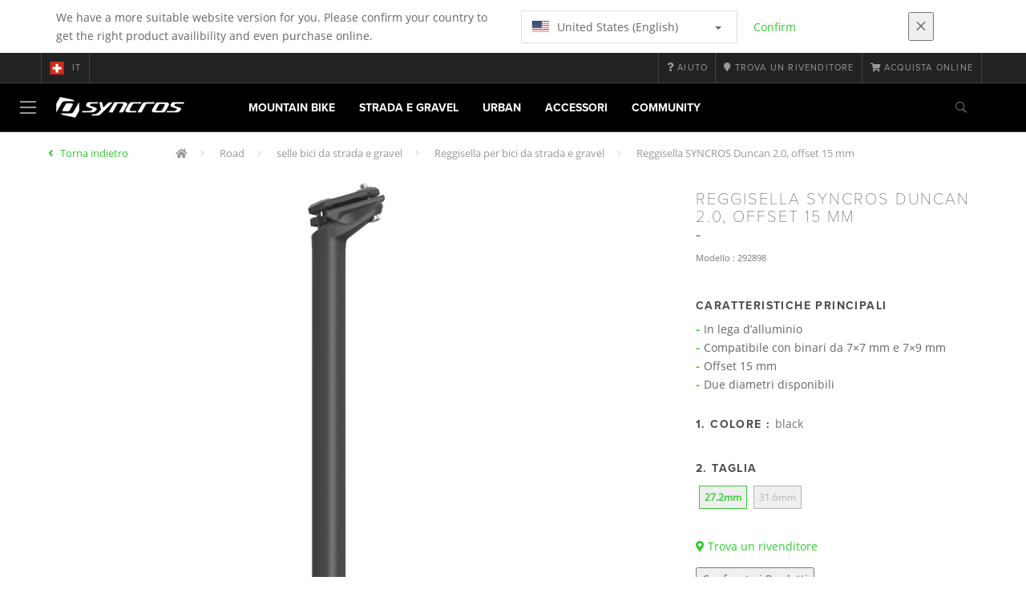

--- FILE ---
content_type: text/html;charset=UTF-8
request_url: https://www.syncros.com/ch/it/product/syncros-duncan-2-0-seatpost-15mm-offset
body_size: 14714
content:
<!DOCTYPE html>
	<html lang="it">
	<head><script type="text/javascript">try { document.__defineGetter__("referrer",function(){return "";}); } catch (exception) {try {Object.defineProperties(document, {referrer:   { get: function() { return ""; } } } );} catch (exception) {} } </script>
	    <title>
 			Reggisella SYNCROS Duncan 2.0, offset 15 mm</title>

		<meta http-equiv="Content-Type" content="text/html; charset=utf-8"/>
		<meta name="viewport" content="width=device-width,user-scalable=no, minimum-scale=1.0, initial-scale=1.0, maximum-scale=1.0"/>
		<meta name="google-site-verification" content="uaxwNzmMQ-cw26pNfKEZzUT5IHd2xohABqm11sy9bVk" />

		<link rel="preconnect" href="https://app.usercentrics.eu">
		<link rel="preconnect" href="https://api.usercentrics.eu">
		<link rel="preload" href="https://app.usercentrics.eu/browser-ui/latest/loader.js" as="script">
    	<link rel="preload" href="https://privacy-proxy.usercentrics.eu/latest/uc-block.bundle.js" as="script">
		<script id="usercentrics-cmp" src="https://app.usercentrics.eu/browser-ui/latest/loader.js"
				data-ruleset-id="mRtjxo8LDi7Fbd" async
				
		></script>
   		 <script type="application/javascript" src="https://privacy-proxy.usercentrics.eu/latest/uc-block.bundle.js"></script>
	
		<script type="text/javascript" src="/_ui/shared/js/analyticsmediator.js"></script>
<script type="text/javascript" defer>
    var dataLayer = window.dataLayer = window.dataLayer || [];
    var universal_variable = {};
    universal_variable.page = {
        'country':'ch',
        'language':'it',
        'brand':'Syncros',
        'division':'Bike',
        'type':'Product Details Page',
        'page_id':'PDP',
        'currency':'CHF'
    };
    
        universal_variable.user = {
            'id':'',
            'login_status': false,
            'login_method': '',
            'ltv_amount': 0,
            'ltv_orders': 0
        }
        
    // On load Event
    window.dataLayer.push({
        'event': 'dataLayer_ready',
        'page': {
            'country': universal_variable.page.country,
            'language': universal_variable.page.language,
            'brand': universal_variable.page.brand,
            'division': universal_variable.page.division == 'Bikes' ? 'Bike' : universal_variable.page.division,
            'type': universal_variable.page.type,
            'currency': universal_variable.page.currency
        },
        'user': {
            'id': universal_variable.user.id,
            'login_status': universal_variable.user.login_status,
            'login_method': universal_variable.user.login_method,
            'ltv_amount': universal_variable.user.ltv_amount,
            'ltv_orders': universal_variable.user.ltv_orders
        }
    });

	var status = 200;
	if(status != 200) {
		universal_variable.page.error = status;
	}

	if(true) {
		universal_variable.page.product = {
			'category_name':"mountain bike seats",
			'product_name':"SYNCROS Duncan 2.0 Seatpost, 15mm offset",
			'product_type':"mountain bike seatposts",
			'product_id':"292898",
			'product_price':"",
		};
	} else if(false) {
		universal_variable.listing = {
			'category_name':"mountain bike seats",
			'product_type':"mountain bike seatposts"
		};
	} else if(false) {
		universal_variable.listing = {
			'category_name':"mountain bike seats",
			'product_type':"mountain bike seatposts",
			'search_radius':'',
			'query':"",
			'result_count':''
		};
	} else if(false) {
		universal_variable.checkoutpage = {
            'step':"",
            'checkout_total':"",
            'checkout_subtotal':"",
            'checkout_product':[
                
            ]
		};
        window.dataLayer.push({
            'event': 'begin_checkout',
            'ecommerce': {
                'value': Number(),
                'currency':"",
                'coupons':[
                    
                ],
                'items':[
                    
                ]
            }
        });
	}
    else if(false) {
        universal_variable.paymentPage = {


            'ecommerce': {
                'value': Number(),
                'currency':"",
                'coupons':[
                    
                ],
                'payment_type':"",
                'items':[
                    
                ]
            }

        };

        window.dataLayer.push({
            'event': 'add_shipping_info',
            'ecommerce': {
                'value': universal_variable.paymentPage.ecommerce.value,
                'currency': universal_variable.paymentPage.ecommerce.currency,
                'coupons': universal_variable.paymentPage.ecommerce.coupons,
                'shipping_tier': "",
                'shipping_type': "",
                'items': universal_variable.paymentPage.ecommerce.items,
            }
        });

    }else if(false) {
		universal_variable.confirmationpage = {
		    'transaction_id':"",
            'transaction_total':"",
            'transaction_subtotal':"",
		    'tax_amount':"",
		    'vouchers':[
                
            ],
		    'payment_method':"",
		    'shipping_method':"",
		    'shipping_amount':"",
            'transaction_product':[
                
            ]
		};
	}
</script>


<script type="text/javascript">
			// create dataLayer
			window.dataLayer = window.dataLayer || [];
			function gtag() {
				dataLayer.push(arguments);
			}

			// set "denied" as default for both ad and analytics storage, as well as ad_user_data and ad_personalization,
			gtag("consent", "default", {
				ad_user_data: "denied",
				ad_personalization: "denied",
				ad_storage: "denied",
				analytics_storage: "denied",
				wait_for_update: 2000 // milliseconds to wait for update
			});

			// Enable ads data redaction by default [optional]
			gtag("set", "ads_data_redaction", true);
		</script>

		<!-- Google Tag Manager -->
		<script>(function(w,d,s,l,i){w[l]=w[l]||[];w[l].push({'gtm.start':new Date().getTime(),event:'gtm.js'});var f=d.getElementsByTagName(s)[0],j=d.createElement(s),dl=l!='dataLayer'?'&l='+l:'';j.async=true;j.src='https://www.googletagmanager.com/gtm.js?id='+i+dl;f.parentNode.insertBefore(j,f);})(window,document,'script','dataLayer', 'GTM-5LZC7GH');</script>
		<!-- End Google Tag Manager -->

		<meta property="og:site_name" content="Syncros"/>
		<meta property="og:title" content="Reggisella SYNCROS Duncan 2.0, offset 15 mm"/>
		<meta property="og:description" content="Reggisella in lega di alluminio per MTB e bici da strada. In una configurazione con offset di 15 mm."/>
			<meta property="og:image" content="https://asset.scott-sports.com/fit-in/1200x630/292/2928980001136.png?signature=873ac0cc3f85b3d4ad6068cd800dc80f67894f85dfd0701fa12dfdb71bc5d49f"/>
		<meta property="og:url" content="https://www.syncros.com:443/ch/it/product/syncros-duncan-2-0-seatpost-15mm-offset"/>
		<meta property="og:type" content="website"/>
		<meta property="fb:admins" content="745044777,730031075,652457445"/>
		<meta property="og:locale" content="it_CH" />



		<meta name="description" content="Reggisella in lega di alluminio per MTB e bici da strada. In una configurazione con offset di 15 mm.">
<meta name="robots" content="index,follow">
<meta http-equiv="X-UA-Compatible" content="IE=Edge" />

		<link rel="alternate" hreflang="cs-cz" href="https://www.syncros.com/cz/cs/product/syncros-duncan-2-0-seatpost-15mm-offset" />
					<link rel="alternate" hreflang="de-de" href="https://www.syncros.com/de/de/product/syncros-duncan-2-0-seatpost-15mm-offset" />
					<link rel="alternate" hreflang="en-in" href="https://www.syncros.com/in/en/product/syncros-duncan-2-0-seatpost-15mm-offset" />
					<link rel="alternate" hreflang="en-be" href="https://www.syncros.com/be/en/product/syncros-duncan-2-0-seatpost-15mm-offset" />
					<link rel="alternate" hreflang="fr-be" href="https://www.syncros.com/be/fr/product/syncros-duncan-2-0-seatpost-15mm-offset" />
					<link rel="alternate" hreflang="zh-cn" href="https://www.syncros.com/cn/zh/product/syncros-duncan-2-0-seatpost-15mm-offset" />
					<link rel="alternate" hreflang="en-gb" href="https://www.syncros.com/gb/en/product/syncros-duncan-2-0-seatpost-15mm-offset" />
					<link rel="alternate" hreflang="de-ch" href="https://www.syncros.com/ch/de/product/syncros-duncan-2-0-seatpost-15mm-offset" />
					<link rel="alternate" hreflang="fr-ch" href="https://www.syncros.com/ch/fr/product/syncros-duncan-2-0-seatpost-15mm-offset" />
					<link rel="alternate" hreflang="it-ch" href="https://www.syncros.com/ch/it/product/syncros-duncan-2-0-seatpost-15mm-offset" />
					<link rel="alternate" hreflang="sv-se" href="https://www.syncros.com/se/sv/product/syncros-duncan-2-0-seatpost-15mm-offset" />
					<link rel="alternate" hreflang="en-za" href="https://www.syncros.com/za/en/product/syncros-duncan-2-0-seatpost-15mm-offset" />
					<link rel="alternate" hreflang="pl-pl" href="https://www.syncros.com/pl/pl/product/syncros-duncan-2-0-seatpost-15mm-offset" />
					<link rel="alternate" hreflang="pt_BR-br" href="https://www.syncros.com/br/pt_BR/product/syncros-duncan-2-0-seatpost-15mm-offset" />
					<link rel="alternate" hreflang="ko-kr" href="https://www.syncros.com/kr/ko/product/syncros-duncan-2-0-seatpost-15mm-offset" />
					<link rel="alternate" hreflang="ja-jp" href="https://www.syncros.com/jp/ja/product/syncros-duncan-2-0-seatpost-15mm-offset" />
					<link rel="alternate" hreflang="es-mx" href="https://www.syncros.com/mx/es/product/syncros-duncan-2-0-seatpost-15mm-offset" />
					<link rel="alternate" hreflang="en-au" href="https://www.syncros.com/au/en/product/syncros-duncan-2-0-seatpost-15mm-offset" />
					<link rel="alternate" hreflang="es-es" href="https://www.syncros.com/es/es/product/syncros-duncan-2-0-seatpost-15mm-offset" />
					<link rel="alternate" hreflang="es-co" href="https://www.syncros.com/co/es/product/syncros-duncan-2-0-seatpost-15mm-offset" />
					<link rel="alternate" hreflang="pt-pt" href="https://www.syncros.com/pt/pt/product/syncros-duncan-2-0-seatpost-15mm-offset" />
					<link rel="alternate" hreflang="fr-fr" href="https://www.syncros.com/fr/fr/product/syncros-duncan-2-0-seatpost-15mm-offset" />
					<link rel="alternate" hreflang="en-us" href="https://www.syncros.com/us/en/product/syncros-duncan-2-0-seatpost-15mm-offset" />
					<link rel="alternate" hreflang="en-nz" href="https://www.syncros.com/nz/en/product/syncros-duncan-2-0-seatpost-15mm-offset" />
					<link rel="alternate" hreflang="it-it" href="https://www.syncros.com/it/it/product/syncros-duncan-2-0-seatpost-15mm-offset" />
					<link rel="alternate" hreflang="en-nl" href="https://www.syncros.com/nl/en/product/syncros-duncan-2-0-seatpost-15mm-offset" />
					<link rel="alternate" hreflang="en-ca" href="https://www.syncros.com/ca/en/product/syncros-duncan-2-0-seatpost-15mm-offset" />
					<link rel="alternate" hreflang="fr-ca" href="https://www.syncros.com/ca/fr/product/syncros-duncan-2-0-seatpost-15mm-offset" />
					<link rel="alternate" hreflang="de-at" href="https://www.syncros.com/at/de/product/syncros-duncan-2-0-seatpost-15mm-offset" />
					<link rel="alternate" hreflang="en-dk" href="https://www.syncros.com/dk/en/product/syncros-duncan-2-0-seatpost-15mm-offset" />
					<link rel="alternate" hreflang="ru-ru" href="https://www.syncros.com/ru/ru/product/syncros-duncan-2-0-seatpost-15mm-offset" />
					<link rel="alternate" hreflang="es-cl" href="https://www.syncros.com/cl/es/product/syncros-duncan-2-0-seatpost-15mm-offset" />
					<link rel="alternate" hreflang="en-ar" href="https://www.syncros.com/ar/en/product/syncros-duncan-2-0-seatpost-15mm-offset" />
					<link rel="alternate" hreflang="en" href="https://www.syncros.com/global/en/product/syncros-duncan-2-0-seatpost-15mm-offset" />
					<link rel="alternate" hreflang="x-default" href="https://www.syncros.com/global/en/product/syncros-duncan-2-0-seatpost-15mm-offset" />
					<link rel="canonical" href="https://www.syncros.com/ch/it/product/syncros-duncan-2-0-seatpost-15mm-offset" />
			<link rel="shortcut icon" type="image/x-icon" media="all" href="/_ui/responsive/theme-syncros/images/favicon.png" />
		<link rel="apple-touch-icon" href="https://www.syncros.com:443/_ui/responsive/theme-syncros/images/apple-touch-icons/apple-touch-icon.png">
		<link rel="apple-touch-icon" href="https://www.syncros.com:443/_ui/responsive/theme-syncros/images/apple-touch-icons/apple-touch-icon-57x57.png" sizes="57x57">
		<link rel="apple-touch-icon" href="https://www.syncros.com:443/_ui/responsive/theme-syncros/images/apple-touch-icons/apple-touch-icon-72x72.png" sizes="72x72">
		<link rel="apple-touch-icon" href="https://www.syncros.com:443/_ui/responsive/theme-syncros/images/apple-touch-icons/apple-touch-icon-76x76.png" sizes="76x76">
		<link rel="apple-touch-icon" href="https://www.syncros.com:443/_ui/responsive/theme-syncros/images/apple-touch-icons/apple-touch-icon-114x114.png" sizes="114x114">
		<link rel="apple-touch-icon" href="https://www.syncros.com:443/_ui/responsive/theme-syncros/images/apple-touch-icons/apple-touch-icon-120x120.png" sizes="120x120">
		<link rel="apple-touch-icon" href="https://www.syncros.com:443/_ui/responsive/theme-syncros/images/apple-touch-icons/apple-touch-icon-144x144.png" sizes="144x144">
		<link rel="apple-touch-icon" href="https://www.syncros.com:443/_ui/responsive/theme-syncros/images/apple-touch-icons/apple-touch-icon-152x152.png" sizes="152x152">
		<link rel="apple-touch-icon" href="https://www.syncros.com:443/_ui/responsive/theme-syncros/images/apple-touch-icons/apple-touch-icon-180x180.png" sizes="180x180">
		<link rel="apple-touch-icon" href="https://www.syncros.com:443/_ui/responsive/theme-syncros/images/apple-touch-icons/apple-touch-icon-192x192.png" sizes="192x192">
		<link rel="apple-touch-icon-precomposed" href="https://www.syncros.com:443/_ui/responsive/theme-syncros/images/apple-touch-icons/apple-touch-icon-precomposed.png">
		<link rel="apple-touch-icon-precomposed" href="https://www.syncros.com:443/_ui/responsive/theme-syncros/images/apple-touch-icons/apple-touch-icon-57x57-precomposed.png" sizes="57x57">
		<link rel="apple-touch-icon-precomposed" href="https://www.syncros.com:443/_ui/responsive/theme-syncros/images/apple-touch-icons/apple-touch-icon-72x72-precomposed.png" sizes="72x72">
		<link rel="apple-touch-icon-precomposed" href="https://www.syncros.com:443/_ui/responsive/theme-syncros/images/apple-touch-icons/apple-touch-icon-76x76-precomposed.png" sizes="76x76">
		<link rel="apple-touch-icon-precomposed" href="https://www.syncros.com:443/_ui/responsive/theme-syncros/images/apple-touch-icons/apple-touch-icon-114x114-precomposed.png" sizes="114x114">
		<link rel="apple-touch-icon-precomposed" href="https://www.syncros.com:443/_ui/responsive/theme-syncros/images/apple-touch-icons/apple-touch-icon-120x120-precomposed.png" sizes="120x120">
		<link rel="apple-touch-icon-precomposed" href="https://www.syncros.com:443/_ui/responsive/theme-syncros/images/apple-touch-icons/apple-touch-icon-144x144-precomposed.png" sizes="144x144">
		<link rel="apple-touch-icon-precomposed" href="https://www.syncros.com:443/_ui/responsive/theme-syncros/images/apple-touch-icons/apple-touch-icon-152x152-precomposed.png" sizes="152x152">
		<link rel="apple-touch-icon-precomposed" href="https://www.syncros.com:443/_ui/responsive/theme-syncros/images/apple-touch-icons/apple-touch-icon-180x180-precomposed.png" sizes="180x180">
		<link rel="apple-touch-icon-precomposed" href="https://www.syncros.com:443/_ui/responsive/theme-syncros/images/apple-touch-icons/apple-touch-icon-192x192-precomposed.png" sizes="192x192">

		<link rel="stylesheet" type="text/css" media="all" href="/_ui/responsive/theme-syncros/css/styles.min.css?v=scott_2211.25.15.2"/>
	<link href="/_ui/responsive/common/css/angular-csp.css" rel="stylesheet" type="text/css">


<meta property="og:ean" content="7615523651863"/><style type="text/css">
				footer#footer.yCmsContentSlot > div.container:first-of-type {
  background-color: white;
  margin: 0;
  padding-left: 20%;
  padding-right: 20%;
  width: 100%;
}
@media screen and (max-width: 900px) { 
  footer#footer.yCmsContentSlot > div.container:first-of-type {
    padding-left: 15%;
    padding-right: 15%;
  }
}
@media screen and (min-width: 1450px) { 
  footer#footer.yCmsContentSlot > div.container:first-of-type {
    padding-left: 25%;
    padding-right: 25%;
  }
}
@media screen and (min-width: 1600px) { 
  footer#footer.yCmsContentSlot > div.container:first-of-type {
    padding-left: 30%;
    padding-right: 30%;
  }
}
footer#footer.yCmsContentSlot .container:first-child hr {
  display: none;
}
footer#footer.yCmsContentSlot .container:first-child p {
  font-size: .8rem;
  padding-bottom: 20px;
  padding-top: 20px;
}</style>
		</head>

	<body class="page-productDetails pageType-ProductPage template-pages-product-productLayout1Page  language-it">

		<div id="outdated" class="alert alert-warning" role="alert">
			<div class="row">
				<div class="col-xs-12">
					<p><b>Attenzione: il tuo browser non è testato e l’esperienza potrebbe non essere ottimale</b><br>
					Per favore aggiorna il tuo browser <a href="https://www.mozilla.org/it/firefox/new/" target="_blank"> Mozilla Firefox</a>, <a href="https://www.microsoft.com/it-it/edge" target="_blank">Microsoft Edge</a>, <a href="https://www.google.com/intl/it/chrome/" target="_blank">Google Chrome</a> o <a href="https://support.apple.com/it_IT/downloads/safari" target="_blank">Safari</a>.</p>
					<button class="btn btn-link btn-close-outdated-browser"><i class="fal fa-times fa-2x" aria-hidden="true"></i></button>
				</div>
			</div>
		</div>
		<div id="preloader">
			<object
				data="/_ui/responsive/common/images/spinner1s.svg"
				type="image/svg+xml">
			</object>
		</div>

		<!-- Google Tag Manager (noscript) -->
		<noscript><iframe src="https://www.googletagmanager.com/ns.html?id=GTM-5LZC7GH" height="0" width="0" style="display:none;visibility:hidden"></iframe></noscript>
		<!-- End Google Tag Manager (noscript) -->

		<div id="page" data-currency-iso-code="CHF">
                    <header class="header">
                    <div class="header-country-navigation">
      <div class="container">
        <div class="fl-row">
          <div class="fl-col-lg-6 fl-col-md-11 fl-col-sm-10 fl-col-xs-10 header-country-navigation__text">
            We have a more suitable website version for you. Please confirm your country to get the right product availibility and even purchase online.</div>
          <div class="fl-col-lg-3 fl-col-md-8 fl-col-sm-6 fl-col-xs-12 header-country-navigation__select">
            <div class="dropdown">
              <button class="dropdown-toggle" type="button" data-toggle="dropdown">
                    <object height="16" width="28" data="/_ui/responsive/common/images/flags/us.svg" type="image/svg+xml"></object>
                    United States (English)<span class="caret"></span>
              </button>
              <ul class="dropdown-menu">
                <li data-url="/ch/it/country/us/en"><object height="16" width="28" data="/_ui/responsive/common/images/flags/us.svg" type="image/svg+xml"></object>
                         United States (English)</li>
                <li data-url="/ch/it/country">Select Location</li>
              </ul>
            </div>
          </div>
          <div class="fl-col-lg-2 fl-col-md-4 fl-col-sm-6 fl-col-xs-12 header-country-navigation__buttons">
            <a href="/ch/it/country/us/en" class="btn btn-default btn-block btn-confirm-country-navigation">
                Confirm</a>
          </div>
          <div class="fl-col-lg-1 fl-col-md-1 fl-col-sm-2 fl-col-xs-2 header-country-navigation__buttons header-country-navigation__buttons--close">
            <button class="btn btn-white btn-block btn-close-country-navigation"><i class="fal fa-times fa-2x"></i></button>
          </div>
        </div>
      </div>
    </div>
<div class="header__top-nav">
        <div class="container">
            <div class="row">
                <div id="header">
                    <nav class="header__customer-nav">
                        <div class="header__language ">
                                    <div role="group" class="btn-group">
                                        <!--
<ul class="languagecurrencycomponent">
<li><form id="lang_form_LangCurrencyComponent" class="lang-form" action="/ch/it/_s/language" method="post"><div class="control-group">
		<label class="control-label skip" for="lang_selector_LangCurrencyComponent">Select Language</label>
		
		<div class="controls">
		<select name="code" id="lang_selector_LangCurrencyComponent" class="lang-selector">
				<option value="fr" lang="fr">
								Français</option>
						<option value="de" lang="de">
								Deutsch</option>
						<option value="it" selected="selected" lang="it">
								Italiano</option>
						<option value="en" lang="en">
								English</option>
						</select>
		</div>
	</div>
	<div>
<input type="hidden" name="CSRFToken" value="e7b2f9b6-4808-4a88-a9e5-291ec029e3ba" />
</div></form></li>
<li></li>
</ul>
--->
<a href="/ch/it/country" class="selected_country_flag">
    <div>
        <object height="16" width="28"
                data="/_ui/responsive/common/images/flags/ch.svg"
                type="image/svg+xml"></object>
    </div>
    it</a>
</div>
                                </div>
                            <div role="group" class="btn-group">
                                    <a href="https://help.syncros.com/"  target="_blank"><i class="fa fa-question"></i><span class="hidden-xs"> Aiuto</span></a></div>
                            <div role="group" class="btn-group">
                                    <a href="/ch/it/dealers/locator" ><i class="fa fa-map-marker"></i><span class="hidden-xs"> Trova un rivenditore</span></a></div>
                            <div role="group" class="btn-group">
                                    <a href="https://www.scott-sports.com/products/bike-bikes-components?utm_campaign=syncros-ecom-referral&utm_medium=referral-internal&utm_source=syncrosb2c&utm_content=preheadermenu"  target="_blank"><i class="fa fa-shopping-cart"></i><span class="hidden-xs"> ACQUISTA ONLINE</span></a></div>
                            </nav>
                </div>
            </div>
        </div>
    </div>

<a id="skiptonavigation"></a>
                    <div role="navigation" class="header__main-nav">
			<nav id="nav2024">
				<div id="buttonsnavcontainer">
					<div class="closenavbtn"><i class="fal fa-times fa-2x"></i></div>
					<div class="backnavbtn"><i class="far fa-arrow-left"></i></div>
				</div>
				<div id="logocontainer">
            		<img src="/_ui/responsive/theme-syncros/images/sidenav-logo.svg" alt="">
				</div>
			</nav>
	<div class="container">
		<div class="row">
			<div class="logo logo-syncros">
	<a href="/ch/it/"><img title="" alt="" src="/_ui/responsive/theme-syncros/images/mainnav-logo.svg"></a>

</div>
<nav id="menu">
	<ul>
		<li data-link="MountainCategoryLink"  data-title="mountain" aria-haspopup="true" 
    class=" ">
    <label>Mountain Bike</label>
        </li>

<li data-link="RoadCategoryLink"  data-title="road" aria-haspopup="true" 
    class=" ">
    <label>Strada e Gravel</label>
        </li>

<li data-link="UrbanCategoryLink"  data-title="urban" aria-haspopup="true" 
    class=" ">
    <label>Urban</label>
        </li>

<li data-link="AccessoriesCategoryLink"  data-title="accessories" aria-haspopup="true" 
    class=" ">
    <label>Accessori</label>
        </li>

<li data-link="CommunityLink"  data-title="" aria-haspopup="true" 
    class=" ">
    <label>Community</label>
        </li>

</ul>
</nav>
<div class="yCmsContentSlot headerContent secondRow">
<div id="headerSearch">
<form role="search" name="search_form_SearchBox" method="get" action="/ch/it/search/" class="searchbox">
<input
	id="input_SearchBox"
class="searchbox__input"
type="search"
name="text"
value=""
maxlength="100"
placeholder="Sto cercando"
data-options='{"autocompleteUrl" : "/ch/it/search/autocomplete/SearchBox","minCharactersBeforeRequest" : "3","waitTimeBeforeRequest" : "500","displayProductImages" : true}'/>
<button class="searchbox__submit" type="submit"/><i class="far fa-search"></i></button><span class="searchbox__icon"><i class="far fa-search"></i><i class="far fa-times fa-lg"></i></span>
</form>
</div>
</div><a id="hamburger">
					<span class="top-bar"></span>
					<span class="middle-bar"></span>
					<span class="bottom-bar"></span>
				</a>
			</div>
	</div>
</div></header>
                <div class="header--spacer" style="display:none"></div>
                <div id="wrapper">
                    <div id="site-canvas">
                        <div id="sidenav">
                            <input id="pushmenu" type="checkbox" name="pushmenu" class="menu-checkbox"/>
                            <div class="pushmenu">
                                <nav class="subnavContent"></nav>
                            </div>
                        </div>
                            


	<div id="breadcrumbs--container" class="container">
		<ol class="breadcrumb back_button">
        <li>

            <!--Reason for (-2) Last value in list is (#)   -->
            <i aria-hidden="true" class="fa fa-angle-left"></i>
                    <a href="/ch/it/products/syn-road-seats-seatposts"> Torna indietro</a>
                </li>
    </ol>
<ol class="breadcrumb">
    <li>
            <a href="/ch/it/" class="fa fa-home"></a>
        </li>
    <li >

            <a href="/ch/it/products/syn-road" >
                                    Road</a>
                        </li>

    <li >

            <a href="/ch/it/products/syn-road-seats" >
                                    selle bici da strada e gravel</a>
                        </li>

    <li >

            <a href="/ch/it/products/syn-road-seats-seatposts" >
                                    Reggisella per bici da strada e gravel</a>
                        </li>

    <li class="active">

            Reggisella SYNCROS Duncan 2.0, offset 15 mm</li>

    </ol>

<script type="application/ld+json">
{
    "@context": "http://schema.org",
    "@type": "BreadcrumbList",
    "itemListElement": [
    
    {
        "@type": "ListItem",
        "position": 1,
        "item": {
          "@id": "https://www.syncros.com/ch/it/products/syn-road",
          "name": "Road"
        }
    },
    {
        "@type": "ListItem",
        "position": 2,
        "item": {
          "@id": "https://www.syncros.com/ch/it/products/syn-road-seats",
          "name": "selle bici da strada e gravel"
        }
    },
    {
        "@type": "ListItem",
        "position": 3,
        "item": {
          "@id": "https://www.syncros.com/ch/it/products/syn-road-seats-seatposts",
          "name": "Reggisella per bici da strada e gravel"
        }
    },
    {
        "@type": "ListItem",
        "position": 4,
        "item": {
          "@id": "https://www.syncros.com/ch/it/product/syncros-duncan-2-0-seatpost-15mm-offset",
          "name": "Reggisella SYNCROS Duncan 2.0, offset 15 mm"
        }
    }
  ]
}
</script></div>


<div id="content">
                            <a id="skip-to-content"></a>
                            <div id="globalMessages">
            </div>
        <section id="pdp-gtm-data"
                 data-gtm-item-id="292898"
                 data-gtm-item-name="SYNCROS Duncan 2.0 Seatpost, 15mm offset"
                 data-gtm-price=""
                 data-gtm-division="Bike"
                 data-gtm-category-name="mountain bike seats"
                 data-gtm-product-type="mountain bike seatposts"
                 data-gtm-gender=""
                 data-gtm-merchandise-category="S010317"
                 data-gtm-item-variant="black"
                 data-gtm-item-variant-id="2928980001136"
                 data-gtm-item-size="27.2mm"
                 data-gtm-currency=""
                 data-gtm-coupon=""
                 data-gtm-discount=""
                 data-gtm-item-stock="in stock">
            <script type="application/ld+json">
{
	"@context": "http://schema.org",
	"@type": "Product",
	
	"category":"Road>selle bici da strada e gravel>Reggisella per bici da strada e gravel",
	
	"color":"black",
	
	"description": "Reggisella in lega di alluminio per MTB e bici da strada. In una configurazione con offset di 15 mm.",
	"gtin13":"7615523651863",
	"image": [
		"https://asset.scott-sports.com/fit-in/2000x2000/292/2928980001136.png?signature=2fc1d85e7fcecc4ad8a4def331177856c5a1b2dfc0aaecd4862b267030f15c34",
			"https://asset.scott-sports.com/292/2928980001136A.png?signature=2b70e58b3d0cc01780cb12da61b3bf4f498570c51f075dbe449cc980328c174d",
			"https://asset.scott-sports.com/292/2928980001136B.png?signature=cd47a1bdacd29496532c8655881017588e39a6bcf7023f4796d8b1969ffce5d0",
			"https://asset.scott-sports.com/292/2928980001136C.png?signature=8212664c0e69266fd367d62925f163f4820c0df91489d5bd498e1509f4cc96c9"
	],
	"name": "Reggisella SYNCROS Duncan 2.0, offset 15 mm",
	
	"releaseDate":"2024-09-04",
	
	"sku": "292898"
}
</script>

<div id="pdp" class="product_detail_page">
	<div class="container product_detail_container">
		<div class="product_detail">
			<div class="product_detail__title">
				<h1 class="hiphen">Reggisella SYNCROS Duncan 2.0, offset 15 mm</h1>
				<div class="ref">
					<div class="row">

						<div id="art-n-cat" class="col-xs-12">
							<p>Modello
								:&nbsp;292898</p>

							</div>

						</div>
				</div>
			</div>
			<div class="product_detail__gallery">
				<div class="row">
<div class="col-sm-12 zoom-gallery">
  <div data-slide-id="zoom" class="zoom-gallery-slide active">
        <a id="productImage_2928980001136" class="MagicZoom"
           href="https://asset.scott-sports.com/fit-in/2000x2000/292/2928980001136.png?signature=2fc1d85e7fcecc4ad8a4def331177856c5a1b2dfc0aaecd4862b267030f15c34"
           data-options="hint: always; textHoverZoomHint: sposta qui il cursore per ingrandire ; textClickZoomHint: Clicca per ingrandire ; textExpandHint: Clicca per ingrandire "
           data-mobile-options='textTouchZoomHint: Tocca per ingrandire ; textClickZoomHint: Tocca due volte per ingrandire ; textExpandHint: Tocca per ingrandire '
           title="Enlarged view of picture"> <img src='https://asset.scott-sports.com/fit-in/750x750/292/2928980001136.png?signature=d58417cb6dd880dfb5ccf62e002843b87a7f566d9bbde1ce547f96918ae4cf5c'
                 alt="Reggisella SYNCROS Duncan 2.0, offset 15 mm" class="product_detail__mainImg"/>
        </a>
    </div>
    </div>
</div>

<div class="row MagicZoom__thumbs not-ready" data-options="loop: off;">
        <a data-slide-id="zoom" data-zoom-id="productImage_2928980001136"
           href="https://asset.scott-sports.com/fit-in/2000x2000/292/2928980001136.png?signature=2fc1d85e7fcecc4ad8a4def331177856c5a1b2dfc0aaecd4862b267030f15c34"><img
                src='https://asset.scott-sports.com/fit-in/2000x2000/292/2928980001136.png?signature=2fc1d85e7fcecc4ad8a4def331177856c5a1b2dfc0aaecd4862b267030f15c34'
                alt="Reggisella SYNCROS Duncan 2.0, offset 15 mm"/>
        </a>
        <a data-slide-id="zoom" data-zoom-id="productImage_2928980001136"
               href="https://asset.scott-sports.com/fit-in/2000x2000/292/2928980001136A.png?signature=f1dcc94ebe9626a15ddae16a8f261cf180b086d6e63e0d2190a79ce0bdec259c"
               data-image="https://asset.scott-sports.com/fit-in/2000x2000/292/2928980001136A.png?signature=f1dcc94ebe9626a15ddae16a8f261cf180b086d6e63e0d2190a79ce0bdec259c"><img
                    src="https://asset.scott-sports.com/fit-in/150x150/292/2928980001136A.png?signature=68dcfab09196c99538c1a9300118103c6c09ad90c83a485692955cc0c57d9819"
                    alt="Reggisella SYNCROS Duncan 2.0, offset 15 mm"/>
            </a>
        <a data-slide-id="zoom" data-zoom-id="productImage_2928980001136"
               href="https://asset.scott-sports.com/fit-in/2000x2000/292/2928980001136B.png?signature=4740f26a7066f40e048dd0c3f21e69761713f8607e0fddba6538d3708e955a32"
               data-image="https://asset.scott-sports.com/fit-in/2000x2000/292/2928980001136B.png?signature=4740f26a7066f40e048dd0c3f21e69761713f8607e0fddba6538d3708e955a32"><img
                    src="https://asset.scott-sports.com/fit-in/150x150/292/2928980001136B.png?signature=b5375efbd232970b37ecd81f7d06f802759e2151d88f047a90e855d7d9436138"
                    alt="Reggisella SYNCROS Duncan 2.0, offset 15 mm"/>
            </a>
        <a data-slide-id="zoom" data-zoom-id="productImage_2928980001136"
               href="https://asset.scott-sports.com/fit-in/2000x2000/292/2928980001136C.png?signature=7f8ce401154ada9f439622a9de82c29de06d0d1fb2e7a74cebbb7b1d31b2573c"
               data-image="https://asset.scott-sports.com/fit-in/2000x2000/292/2928980001136C.png?signature=7f8ce401154ada9f439622a9de82c29de06d0d1fb2e7a74cebbb7b1d31b2573c"><img
                    src="https://asset.scott-sports.com/fit-in/150x150/292/2928980001136C.png?signature=d44ccad5e863b41937d7ba3287858057c7f9b2045ff4ccecf045eefdc49b78ea"
                    alt="Reggisella SYNCROS Duncan 2.0, offset 15 mm"/>
            </a>
        </div>
<div class="span-10 productDescription last">
					<div class="summary"></div>
				</div>
			</div>
			<div class="product_detail__description">
				<h4>
						Caratteristiche principali</h4>
					<ul class="key-features">
						<li>In lega d’alluminio</li>
						<li>Compatibile con binari da 7×7 mm e 7×9 mm</li>
						<li>Offset 15 mm</li>
						<li>Due diametri disponibili</li>
						</ul>
				<h4>
		1.
		Colore
		:
		<span>
			black</span>
	</h4>
<div class="product_detail__description__size">
		<div class="product_detail__description__size--titlearea">
			<h4>
				2.&nbsp;Taglia</h4>
		</div>
		<div class="product_detail__description__size--sizes">
			<a href="/ch/it/product/syncros-duncan-2-0-seatpost-15mm-offset?article=2928980001136" data-variantcode="2928980001136">
					<button class="sizes--btn  active " data-code="7615523651863">
						27.2mm</button>
					</a>
			<a href="/ch/it/product/syncros-duncan-2-0-seatpost-15mm-offset?article=2928980001153" data-variantcode="2928980001153">
					<button class="sizes--btn  " data-code="7615523651870">
						31.6mm</button>
					</a>
			</div>
		</div>
	<div class="row">
	<div class="col-sm-12">
		<div id="articles_modal" tabindex="-1" role="dialog"
			aria-labelledby="exampleModalLabel" class="modal fade">
			<div role="document"
				class="modal-dialog modal-lg modal-dialog-centered">
				</div>
		</div>
	</div>
</div>
<a href="/ch/it/dealers/locator" class="btn btn-primary center-block btn--findadealer" id="product-stock-dealer-btn">
                    <i class="fa fa-map-marker-alt"></i> Trova un rivenditore</a>
            <div>
        <div class="text-left">
            <button type="button" class="btn btn-link center-block compare--btn compare-2928980001136"
                    data-product-code="2928980001136"
                    data-url="/ch/it/compare/p/2928980001136">
                <i aria-hidden="true" class="fa fa-columns"></i>
                Confronta i Prodotti</button>
        </div>
    </div>
</div>
		</div>
	</div>
</div><div id="pdp_specs" class="product_specs untouched">
    <div class="container">
        <div role="tabpanel">
            <ul role="tablist" class="nav nav-tabs">
                <li><a href="#specifications" role="tab" data-toggle="tab">Specifiche</a></li>
                </ul>


            <div class="tab-content">
                <div id="specifications" role="tabpanel" class="tab-pane">
                <div class="product_specs__content">
                    <div class="product_specs__closetab">Specifiche</div>
                    <div class="product_specs__content--inner">
                    <div class="row">
    <div class="col-md-6">
        <ul class="specs-list specs-list--main">
            <li class="specs-list__item specs-list__item--intro">
                Reggisella in lega di alluminio per MTB e bici da strada. In una configurazione con offset di 15 mm.</li>
            <li class="specs-list__item">
                    <h4 class="specs-list__title">
                            Range of use</h4>
                    <div class="specs-list__content">
                        MTB / STRADA</div>
                </li>
            <li class="specs-list__item">
                    <h4 class="specs-list__title">
                            Materiali</h4>
                    <div class="specs-list__content">
                        Lega AL2014</div>
                </li>
            <li class="specs-list__item">
                    <h4 class="specs-list__title">
                            Diametro</h4>
                    <div class="specs-list__content">
                        27,2, 31,6 mm</div>
                </li>
            <li class="specs-list__item">
                    <h4 class="specs-list__title">
                            Offset</h4>
                    <div class="specs-list__content">
                        Offset 15 mm</div>
                </li>
            </ul>
                </div>
                <div class="col-md-6">
                    <ul class="specs-list">
            <li class="specs-list__item">
                    <h4 class="specs-list__title">
                            Rails compatibility</h4>
                    <div class="specs-list__content">
                        Compatibile con binari da 7×7 mm a 7×9 mm</div>
                </li>
            <li class="specs-list__item">
                    <h4 class="specs-list__title">
                            Lunghezza</h4>
                    <div class="specs-list__content">
                        400 mm</div>
                </li>
            <li class="specs-list__item">
                    <h4 class="specs-list__title">
                            Peso</h4>
                    <div class="specs-list__content">
                        307 g</div>
                </li>
            <li class="specs-list__item">
                    <h4 class="specs-list__title">
                            Funzioni</h4>
                    <div class="specs-list__content">
                        Progettato e testato per soddisfare i rigorosi standard SYNCROS riguardo la resistenza alla fatica e all’impatto<br/>Tubo in alluminio forgiato 3D trattato termicamente<br/>Design collaudato del morsetto con due viti SYNCROS per offrire facilità di regolazione<br/>Compatibile con binari da 7×7 mm e 7×9 mm</div>
                </li>
            </ul>
        
    </div>
</div>

</div>
                </div>
                </div>
                <div id="use" role="tabpanel" class="tab-pane ">
                    <div class="product_specs__content">
                        <div class="product_specs__closetab">Uso</div>
                        <div class="product_specs__content--inner">
                            <div class="panel-body col-md-8 col-md-offset-2 col-lg-6 col-lg-offset-3">
	No Radar Chart Available Currently</div>
</div>
                    </div>
                </div>
                <div id="geometry" role="tabpanel" class="tab-pane ">
                <div class="product_specs__content">
                    <div class="product_specs__closetab">Geometria</div>
                    <div class="product_specs__content--inner">
                    <div class="panel-body">
				Geometry not available</div>
</div>
                </div>
                </div>
                <div id="technology" role="tabpanel" class="tab-pane ">
                <div class="product_specs__content">
                    <div class="product_specs__closetab">Tecnologie</div>
                    <div class="product_specs__content--inner">
                        <div id="technology-carousel" data-ride="carousel" class="carousel slide">
                            <div role="listbox" class="carousel-inner">
                                </div>
                            <ol class="carousel-indicators"></ol>
                        </div>
                  </div>
                </div>
                </div>

                <div id="athletes" role="tabpanel" class="tab-pane ">
                <div class="product_specs__content">
                  <div class="product_specs__closetab">Atleta</div>
                  <div class="product_specs__content--inner">
                    <div id="athletes-carousel" data-ride="carousel" class="carousel slide">
<div role="listbox" class="carousel-inner">
</div>
<ol class="carousel-indicators"></ol>
</div>

</div>
                </div>
                </div>
                <div id="awardsmedia" role="tabpanel" class="tab-pane ">
                <div class="product_specs__content">
                    <div class="product_specs__closetab">AWARDS AND MEDIA</div>
                    <div class="product_specs__content--inner">
                        <div id="awardsmedia-carousel" data-ride="carousel" class="carousel slide">
    <div role="listbox" class="carousel-inner">
        </div>
    <ol class="carousel-indicators"></ol>
</div>
</div>
                </div>
                </div>
                <div id="documents" role="tabpanel" class="tab-pane ">
                <div class="product_specs__content">
                    <div class="product_specs__closetab">Documenti</div>
                    <div class="product_specs__content--inner">
                    <div class="row">
	<div class="col-md-6 col-md-offset-3">
		<ul>
			</ul>
	</div>
</div>

</div>
                </div>
              </div>
            </div>
            </div>
    </div>
</div>
</section>
        <aside class="yCmsContentSlot owl-related related_products container">
<div class="row">
	<div class="col-sm-12">
		<h3 class="heading-center">THE PERFECT FIT</h3>
				<div class="owl-carousel product_list--container product_list">
					<div class="article">
							<div class="article__inside">

								<a href="/ch/it/product/syncros-tofino-r-1-0-cut-out-saddle?article=2702050001222"
								   class="gtm_selected_item_click gtm_quickview"
								   data-gtm-item-name="SYN Saddle Tofino R 1.0, Cut Out black"
								   data-gtm-item-id="270205" data-gtm-item-variant="black"
								   data-gtm-item-variant-id="2702050001222"
								   data-gtm-item-size="1size"
								   data-gtm-price=""
								   data-gtm-gender=""
								   data-gtm-currency=""
								   data-gtm-merchandise-category="S010318" data-gtm-product-index="1"
								   data-gtm-coupon=""
								   data-gtm-discount=""
								   data-gtm-item-stock="in stock"
								   data-gtm-category-name="mountain bike seats"
								   data-gtm-product-type="mountain bike saddles"
								   data-gtm-division="Bike"
								> <img
									class="lazy-loaded-image lazy main" src="" data-src="https://asset.scott-sports.com/270/2702050001_1433001_png_zoom_14.jpg?signature=296fbc7b889ccdca30e8ca16061df50f83ed87dd22e95eca0c2c34e83f87d23a"
									alt="Reggisella SYNCROS Duncan 2.0, offset 15 mm" />
								</a><div class="variants">
									<div class="article--owl-carousel owl-carousel">
	</div>
</div>

								<a href="/ch/it/product/syncros-tofino-r-1-0-cut-out-saddle?article=2702050001222">
									<h5>Sella SYNCROS Tofino R 1.0, con foro</h5>
								</a>
								<a href="#"
									class="scrollerProduct btn btn-primary center-block quickview">
									Panoramica</a> <span style="display: none" class="quick-look">2702050001222/quickView</span>


								</div>
						</div>
						<div class="article">
							<div class="article__inside">

								<a href="/ch/it/product/syncros-xc-lock-on-grips?article=2882430001008"
								   class="gtm_selected_item_click gtm_quickview"
								   data-gtm-item-name="SYN Grips XC Lock-On black/M"
								   data-gtm-item-id="288243" data-gtm-item-variant="black"
								   data-gtm-item-variant-id="2882430001008"
								   data-gtm-item-size="M"
								   data-gtm-price=""
								   data-gtm-gender=""
								   data-gtm-currency=""
								   data-gtm-merchandise-category="S010312" data-gtm-product-index="2"
								   data-gtm-coupon=""
								   data-gtm-discount=""
								   data-gtm-item-stock="out of stock"
								   data-gtm-category-name="mountain bike handlebars, stems and grips"
								   data-gtm-product-type="mountain bike grips"
								   data-gtm-division="Bike"
								> <img
									class="lazy-loaded-image lazy main" src="" data-src="https://asset.scott-sports.com/288/2882430001_1799187_1.png?signature=0c323e1edad0a908166ec8c76e664d626b84447d901a43f55126d6cfa87f1f11"
									alt="Reggisella SYNCROS Duncan 2.0, offset 15 mm" />
								</a><small class="nbrOfColors">
								     7&nbsp;colori</small>
									<div class="variants">
									<div class="article--owl-carousel owl-carousel">
	<img alt="variantImage"
				data-variantcode="2882430001008"
				src="https://asset.scott-sports.com/fit-in/70x70/288/2882430001_1799187_1.png?signature=8ce0b214e1131ab5cc989b267dad187ec121fb70f279835584a6174aca9590c8"
				data-img-url="/ch/it/products/images/2882430001008"
				data-product-url="/ch/it/product/syn-grips-xc-lock-on-black-m?article=2882430001008" >
		<img alt="variantImage"
				data-variantcode="2882430188008"
				src="https://asset.scott-sports.com/fit-in/70x70/288/2882430188006_2036159_1.png?signature=16ce76578ed5936c0478faac73cb9f72fb15fd7c8b2ebaf2f76f552990315812"
				data-img-url="/ch/it/products/images/2882430188008"
				data-product-url="/ch/it/product/syn-grips-xc-lock-on-deep-blue-m?article=2882430188008" >
		<img alt="variantImage"
				data-variantcode="2882436519008"
				src="https://asset.scott-sports.com/fit-in/70x70/288/2882436519006_2036160_1.png?signature=81926b5013ab49590f242054e700804c5c8c8b47e62a6012b7333b73eafacda3"
				data-img-url="/ch/it/products/images/2882436519008"
				data-product-url="/ch/it/product/syn-grips-xc-lock-on-radium-yellow-m?article=2882436519008" >
		<img alt="variantImage"
				data-variantcode="2882437842008"
				src="https://asset.scott-sports.com/fit-in/70x70/288/2882437842006_2036146_1.png?signature=4a11bf65dd2a0b2c9a4d172b6d74093b220aeb88125743e0f86fbb066ad5dc8e"
				data-img-url="/ch/it/products/images/2882437842008"
				data-product-url="/ch/it/product/syn-grips-xc-lock-on-shark-grey-m?article=2882437842008" >
		<img alt="variantImage"
				data-variantcode="2882437843008"
				src="https://asset.scott-sports.com/fit-in/70x70/288/2882457843006_2036147_1.png?signature=d73fe7fd342de6c57abc8b2d426cc39ca965fa1bb7e257414fa938b213f93a94"
				data-img-url="/ch/it/products/images/2882437843008"
				data-product-url="/ch/it/product/syn-grips-xc-lock-on-acid-orange-m?article=2882437843008" >
		<img alt="variantImage"
				data-variantcode="2882437844008"
				src="https://asset.scott-sports.com/fit-in/70x70/288/2882437844006_2036148_1.png?signature=10514411fa168f5c522133e3d5c1ee4fb9f013cdd8a7800cdbf1b86ade065747"
				data-img-url="/ch/it/products/images/2882437844008"
				data-product-url="/ch/it/product/syn-grips-xc-lock-on-deep-green-m?article=2882437844008" >
		<img alt="variantImage"
				data-variantcode="2882437845008"
				src="https://asset.scott-sports.com/fit-in/70x70/288/2882437845006_2036149_1.png?signature=9bc5e2e56ee344836f3c233e095bb23b589ba8c137f7e82e3f7f5e0d53cbc638"
				data-img-url="/ch/it/products/images/2882437845008"
				data-product-url="/ch/it/product/syn-grips-xc-lock-on-marble-gobi-beige-black-m?article=2882437845008" >
		</div>
</div>

								<a href="/ch/it/product/syncros-xc-lock-on-grips?article=2882430001008">
									<h5>Manopole SYNCROS XC, Lock-On</h5>
								</a>
								<a href="#"
									class="scrollerProduct btn btn-primary center-block quickview">
									Panoramica</a> <span style="display: none" class="quick-look">2882430001008/quickView</span>


								</div>
						</div>
						<div class="article">
							<div class="article__inside">

								<a href="/ch/it/product/syncros-torque-wrench-2-0?article=2803010001222"
								   class="gtm_selected_item_click gtm_quickview"
								   data-gtm-item-name="SYN Torque wrench 2.0 black/one size"
								   data-gtm-item-id="280301" data-gtm-item-variant="black"
								   data-gtm-item-variant-id="2803010001222"
								   data-gtm-item-size="1size"
								   data-gtm-price=""
								   data-gtm-gender=""
								   data-gtm-currency=""
								   data-gtm-merchandise-category="S010308" data-gtm-product-index="3"
								   data-gtm-coupon=""
								   data-gtm-discount=""
								   data-gtm-item-stock="in stock"
								   data-gtm-category-name=""
								   data-gtm-product-type=""
								   data-gtm-division="Bike"
								> <img
									class="lazy-loaded-image lazy main" src="" data-src="https://asset.scott-sports.com/280/2803010001_1697363_png_zoom_1.jpg?signature=92cf5d3d79f71beac1c49878e320e400b02c398d54cfe75142773982203d68f8"
									alt="Reggisella SYNCROS Duncan 2.0, offset 15 mm" />
								</a><div class="variants">
									<div class="article--owl-carousel owl-carousel">
	</div>
</div>

								<a href="/ch/it/product/syncros-torque-wrench-2-0?article=2803010001222">
									<h5>Chiave dinamometrica SYNCROS 2.0</h5>
								</a>
								<a href="#"
									class="scrollerProduct btn btn-primary center-block quickview">
									Panoramica</a> <span style="display: none" class="quick-look">2803010001222/quickView</span>


								</div>
						</div>
						<div class="article">
							<div class="article__inside">

								<a href="/ch/it/product/syncros-coast-fender-direct-saddle-mount?article=2702430001222"
								   class="gtm_selected_item_click gtm_quickview"
								   data-gtm-item-name="SYN Coast fender, Direct Saddle Mount black"
								   data-gtm-item-id="270243" data-gtm-item-variant="black"
								   data-gtm-item-variant-id="2702430001222"
								   data-gtm-item-size="1size"
								   data-gtm-price=""
								   data-gtm-gender=""
								   data-gtm-currency=""
								   data-gtm-merchandise-category="S010319" data-gtm-product-index="4"
								   data-gtm-coupon=""
								   data-gtm-discount=""
								   data-gtm-item-stock="in stock"
								   data-gtm-category-name=""
								   data-gtm-product-type=""
								   data-gtm-division="Bike"
								> <img
									class="lazy-loaded-image lazy main" src="" data-src="https://asset.scott-sports.com/270/2702430001_1432986_png_zoom_13.jpg?signature=d101a7a15d9163a1e386224033746bbad4f677ffb9663c860f2d8b95affed1d7"
									alt="Reggisella SYNCROS Duncan 2.0, offset 15 mm" />
								</a><div class="variants">
									<div class="article--owl-carousel owl-carousel">
	</div>
</div>

								<a href="/ch/it/product/syncros-coast-fender-direct-saddle-mount?article=2702430001222">
									<h5>Parafango SYNCROS Coast, montaggio direttamente sotto la sella</h5>
								</a>
								<a href="#"
									class="scrollerProduct btn btn-primary center-block quickview">
									Panoramica</a> <span style="display: none" class="quick-look">2702430001222/quickView</span>


								</div>
						</div>
						</div>
			<div id="articles_modal" tabindex="-1" role="dialog"
			aria-labelledby="exampleModalLabel" class="modal fade">
			<div role="document"
				class="modal-dialog modal-lg modal-dialog-centered">
				</div>
		</div>
	</div>
</div>
</aside><div class="container-fluid row no-gutter compare-bar empty" id="productCompareList" data-url="/ch/it/view/ProductCompareListComponentController/reload">
    <div class="col-xs-12">
        <div class="panel panel-primary">
            <div class="panel-heading panel-collapsed">
                <div class="container">
                    <h3 class="panel-title">
                        Confronta dei prodotti (0/4)</h3>
                    <span class="pull-right clickable">
                        <i id="compare-bar--toggle" class="fa fa-angle-down"></i>
                    </span>
                </div>
            </div>
            <div class="panel-body compare-bar--body" style="display:none">
                <div class="container">
                    <div class="row">
                        <ul class="col-sm-9">
                            <li class="compare-emplty-slot">
                                    <section></section>
                                </li>
                            <li class="compare-emplty-slot">
                                    <section></section>
                                </li>
                            <li class="compare-emplty-slot">
                                    <section></section>
                                </li>
                            <li class="compare-emplty-slot">
                                    <section></section>
                                </li>
                            </ul>
                        <section class="col-sm-3 compare-bar--btns">
                            <button class="btn btn-link compare--clear reset-compare-list" slide-toggle data-url="/ch/it/compare/reset-list/">
                                Elimina tutti i prodotti selezionati</button>
                            <a href="/ch/it/compare" class="btn btn-primary ">
                                Confronta dei prodotti</a>
                        </section>
                    </div>
                </div>
            </div>
        </div>
    </div>
</div>

<div id="compare-modal" class="modal fade" style="z-index: 100000">
    <div class="modal-dialog" role="document">
        <div class="modal-content">
            <div class="modal-header">
                <h5 class="modal-title">Cé qualcosa che dovresti sapere...</h5>
                <button type="button" class="close" data-dismiss="modal" aria-label="Close">
                    <i class="far fa-times"></i>
                </button>
            </div>
            <div class="modal-body">
                <p>
                    <span class="compare-error--count">Puoi confrontare al massimo 4 prodotti.</span>
                    <span class="compare-error--cat">Puoi confrontare solo dei prodotti che appartengono alla stessa categoria</span>
                </p>
                <br>
                <h6>
                    Cosa vuoi fare?</h6>
                <div class="well well-md">
                    <span class="reset-compare-list-add" data-url="/ch/it/compare/reset-list/">
                        Rimuovi tutti i prodotti dal confronto ed aggiungi questo prodotto</span>
                    <br>
                    <span data-dismiss="modal">
                        Lascia i prodotti nello strumento di confronto e continua a navigare</span>
                </div>
            </div>

            <div class="modal-footer">
                <button type="button" class="btn btn-link" data-dismiss="modal" data-url="/ch/it/compare/reset-list/">
                    Annulla e continua a navigare</button>
            </div>
        </div>
    </div>
</div>
<footer id="footer" class="yCmsContentSlot">
<div id="" class = container><div class="row"><div class=""><hr /><p style="color: #ccc; font-size: 12px;">Ci riserviamo il diritto di apportare modifiche alle informazioni dei prodotti contenute in questo sito, in qualsiasi momento, senza preavviso e senza limitazioni, in riferimento alle attrezzature, specifiche, modelli, colori e materiali.</p></div></div></div><div id="footer--cta">
  <div class="container">
    <div class="row">
        <div class="col-sm-4 ">
          <span class="footer--cta--title">ISCRIVITI PER RICEVERE LA NOSTRA NEWSLETTER</span>
            <span class="hidden-xs">Iscriviti alla nostra newsletter per rimanere informato riguardo a nuovi prodotti, tecnologie, eventi, contest e molto altro.</span>
           <div class="actions">
                <form id="form" class="form-inline" action="/ch/it/support/newsletter" method="post"><div class="form-group">
                        <label for="email" class="sr-only"></label>
                        <input id="email" type="email" name="email" placeholder=
                        "myself@example.com" class="form-control input-xs">
                    </div>
                    <button type="submit" class="btn btn-xs btn-default">Iscriviti</button>
               <div>
<input type="hidden" name="CSRFToken" value="e7b2f9b6-4808-4a88-a9e5-291ec029e3ba" />
</div></form></div>
        </div>
        <div class="col-sm-4 hidden-xs">
            <span class="footer--cta--title">Trova un rivenditore</span>
            <span>Ti piace la nostra linea? Dai unocchiata al nostro dealer locator per trovare il rivenditore pi&ugrave; vicino a te!</span>
            <div class="actions">
                <button type="button" id="find-a-dealer-footer" class="btn btn-xs  btn-default center-block" onclick="location.href='/ch/it/dealers/locator';">
                    Trova un rivenditore</button>
            </div>
        </div>
        <div class="col-sm-4 hidden-xs">
            <span class="footer--cta--title">CONTATTACI</span>
            <span>Hai una domanda sui nostri prodotti? Contattaci cliccando sul link sottostante.</span>
            <div class="actions">
                <button type="button" id="contact-us-footer" class="btn btn-xs btn-default center-block" onclick="location.href='/ch/it/company/contact';">
                    CONTATTACI</button>
            </div>
        </div>
    </div>
  </div>
</div>
<div class="footer--spacer" style="display:none"></div>
<div class="container">
    <div id="footer--logo" class="row">
        <div class="col-xs-12"><img src="/_ui/responsive/theme-syncros/images/logo_mini.png" alt="" class="center-block">
        </div>
    </div>
</div>
<div class="container">
    <div class="row">
        <nav class="col-xs-12 col-sm-3">
                            <div >
                            <p class="footer--section-title  ">Prodotti</p>
                        <ul>
                        <li class="yCmsComponent">
<a href="/ch/it/support/warranty"  title="Garanzia" >Garanzia</a></li><li class="yCmsComponent">
<a href="/ch/it/support/warning"  title="Avvertenze" >Avvertenze</a></li><li class="yCmsComponent">
<a href="https://www.syncros.com/manuals"  title="Manuali dei prodotti"  target="_blank">Manuali dei prodotti</a></li></div>
                </nav>
                <nav class="col-xs-12 col-sm-3">
                            <div >
                            <p class="footer--section-title  ">Servizio clienti</p>
                        <ul>
                        <li class="yCmsComponent">
<a href="https://help.syncros.com/"  title="FAQ" >FAQ</a></li><li class="yCmsComponent">
<a href="/ch/it/company/contact"  title="Contattaci" >Contattaci</a></li><li class="yCmsComponent">
<a href="/ch/it/company/newsletter"  title="Newsletter" >Newsletter</a></li><li class="yCmsComponent">
<a href="/ch/it/dealers/locator"  title="Trova rivenditori" >Trova rivenditori</a></li><li class="yCmsComponent">
<a href="javascript:UC_UI.showSecondLayer()"  title="Gestione dei cookie" >Gestione dei cookie</a></li></ul>
                        </div>
                </nav>
                <nav class="col-xs-12 col-sm-3">
                            <div >
                            <p class="footer--section-title  ">Su di noi</p>
                        <ul>
                        <li class="yCmsComponent">
<a href="/ch/it/identity"  title="Identità" >Identità</a></li><li class="yCmsComponent">
<a href="/ch/it/company/legal"  title="Note legali" >Note legali</a></li><li class="yCmsComponent">
<a href="/ch/it/company/policy"  title="Informativa sulla privacy" >Informativa sulla privacy</a></li><li class="yCmsComponent">
<a href="/ch/it/company/distributors"  title="Distributori" >Distributori</a></li><li class="yCmsComponent">
<a href="/ch/it/company/safety-and-recalls"  title="Sicurezza e richiami" >Sicurezza e richiami</a></li></ul>
                        </div>
                </nav>
                <nav class="col-xs-12 col-sm-3">
                            <div id="social">
                            <p class="footer--section-title  footer--section-title--social">Seguici</p>
                        <ul>
                        <li class="yCmsComponent">
<a href="https://www.facebook.com/SyncrosBike"  target="_blank"><i class='fab fa-facebook'></i></a></li><li class="yCmsComponent">
<a href="https://www.instagram.com/syncrosbike/"  target="_blank"><i class='fab fa-instagram'></i></a></li><li class="yCmsComponent">
<a href="https://www.youtube.com/channel/UC6-S47k5tWg-ySdnPpbrbhw"  target="_blank"><i class="fab fa-youtube"></i></a></li></ul>
                        </div>
                </nav>
                </div>
</div><div class="container">
	<div id="copyright" class="row">
		<div class="col-xs-12">
			<small class="text-center">Copyright &copy; 2026 SCOTT Sports SA. All Rights Reserved.</small>
		</div>
	</div></footer></div>
                    </div>
                </div>
            </div>
        <form name="accessiblityForm">
			<input type="hidden" id="accesibility_refreshScreenReaderBufferField" name="accesibility_refreshScreenReaderBufferField" value=""/>
		</form>
		<div id="ariaStatusMsg" class="skip" role="status" aria-relevant="text" aria-live="polite"></div>

		<script type="text/javascript">
		/*<![CDATA[*/
		
		var ACC = { config: {} };
			ACC.config.contextPath = "";
			ACC.config.encodedContextPath = "/ch/it";
			ACC.config.commonResourcePath = "/_ui/responsive/common";
			ACC.config.themeResourcePath = "/_ui/responsive/theme-syncros";
			ACC.config.siteResourcePath = "/_ui/responsive/site-syncrosb2c_ch";
			ACC.config.siteID = "syncrosb2c_ch";
			ACC.config.rootPath = "/_ui/responsive";
			ACC.config.CSRFToken = "e7b2f9b6-4808-4a88-a9e5-291ec029e3ba";
		    ACC.config.smartfitBaseURLPattern = /onlinesizing|smartfit\.bike/i;
			ACC.pwdStrengthVeryWeak = 'Very weak';
			ACC.pwdStrengthWeak = 'Weak';
			ACC.pwdStrengthMedium = 'Medium';
			ACC.pwdStrengthStrong = 'Strong';
			ACC.pwdStrengthVeryStrong = 'Very strong';
			ACC.pwdStrengthUnsafePwd = 'Unsafe';
			ACC.pwdStrengthTooShortPwd = 'Too short';
			ACC.pwdStrengthMinChar = 8;
			ACC.pwdStrengthMinCharText = 'Minimum length is %d characters';
			ACC.accessibilityLoading = 'Loading... Please wait...';
			ACC.accessibilityStoresLoaded = 'Stores loaded';
			ACC.config.mapboxApiKey="pk.eyJ1Ijoic2NvdHRzcG9ydHMiLCJhIjoiY2sxdW4waXd5MDM4bTNobXF1a3RmbGJoaiJ9.oVWpuCVRE5mze52K48Pj3g";
			ACC.config.mapboxReverseGeocodingURL="https://api.mapbox.com/geocoding/v5/mapbox.places/{longitude},{latitude}.json?access_token=pk.eyJ1Ijoic2NvdHRzcG9ydHMiLCJhIjoiY2sxdW4waXd5MDM4bTNobXF1a3RmbGJoaiJ9.oVWpuCVRE5mze52K48Pj3g";
			ACC.config.mapboxForwardGeocodingURL="https://api.mapbox.com/geocoding/v5/mapbox.places/{searchText}.json?access_token=pk.eyJ1Ijoic2NvdHRzcG9ydHMiLCJhIjoiY2sxdW4waXd5MDM4bTNobXF1a3RmbGJoaiJ9.oVWpuCVRE5mze52K48Pj3g";
            ACC.config.currentLanguage = "it";
            ACC.config.currentCountry = "ch";
            ACC.config.dealerLocatorSearchPlaceholder = 'Definisci una zona';
			ACC.config.isProductDeliveryTypeEnabled = false;
			ACC.config.isGTMAvailable = true;
			
			ACC.config.apiDomain = "api.scott-sports.com";
		    ACC.config.cmsTicketId = "";
			ACC.config.userToken = "";
			ACC.config.currentUser = "";
			ACC.config.scarabID = "";

			
			ACC.autocompleteUrl = '/ch/it/search/autocompleteSecure';
			
			
		/*]]>*/
	</script>
	<script type="text/javascript">
	/*<![CDATA[*/
	ACC.addons = {};	//JS holder for addons properties
			
	
	/*]]>*/
</script>
<script type="text/javascript" src="/_ui/shared/js/generatedVariables.js"></script><link rel="stylesheet" href="https://use.typekit.net/jbb5vsl.css">
	<script>
	function loadScript(loadThisJS) {
		let script = document.createElement('script');
		script.type = 'text/javascript';
		script.src = loadThisJS;
		script.setAttribute('async','');
		document.body.appendChild(script);
	}
</script>
<script>
	window.onload = loadScript('https://www.youtube.com/iframe_api');
</script>
<script>
	window.onload = loadScript('https://apis.google.com/js/platform.js');
</script>

<script type="text/javascript">
  if (!("ontouchstart" in document.documentElement)) {
  document.documentElement.className += " no-touch";
  } else {
  document.documentElement.className += " touch";
  }
</script>
<script type="text/javascript" src="/_ui/responsive/common/js/bundle.min.js?v=scott_2211.25.15.2" ></script>

		<script>
				(function () {
					const isocodes = ["en", "fr", "es", "ru", "pt", "nl", "de", "ja", "tw", "zh", "he", "ar", "ua", "it", "pl", "tr", "hu", "cs", "sl", "sk"];
					var siteLang = document.documentElement.lang;
					var accessWidgetLang = isocodes.includes(siteLang) ? siteLang : "en";

					var n = document.createElement("script"),
							t = document.querySelector("head") || document.body;
					n.src = `https://acsbapp.com/apps/app/dist/js/app.js?language=` + accessWidgetLang; // Dynamically set language in script URL
					n.async = true;
					n.onload = function () {
						acsbJS.init({
							statementLink: "",
							footerHtml: "",
							hideMobile: false,
							hideTrigger: false,
							disableBgProcess: false,
							language: accessWidgetLang, // Set dynamically based on website language
							leadColor: "#3c3",
							interfaceOffsetXposition: 1250,
							triggerColor: "#3c3",
							triggerRadius: "50%",
							triggerPositionX: "left",
							triggerPositionY: "bottom",
							triggerIcon: "people",
							triggerSize: "medium",
							triggerOffsetX: 20,
							triggerOffsetY: 20,
							mobile: {
								triggerSize: "small",
								triggerPositionX: "left",
								triggerPositionY: "bottom",
								triggerOffsetX: 10,
								triggerOffsetY: 10,
								triggerRadius: "50%",
							},
						});
					};
					t.appendChild(n);
				})();
			</script>
		<script type="text/javascript" src="/_Incapsula_Resource?SWJIYLWA=719d34d31c8e3a6e6fffd425f7e032f3&ns=4&cb=1293575737" async></script></body>
	</html>


--- FILE ---
content_type: application/javascript
request_url: https://www.syncros.com/_Incapsula_Resource?SWJIYLWA=719d34d31c8e3a6e6fffd425f7e032f3&ns=4&cb=1293575737
body_size: 20538
content:
var _0xd370=['\x77\x37\x73\x69\x46\x4d\x4f\x79','\x77\x37\x48\x43\x71\x4d\x4b\x75\x77\x34\x48\x44\x72\x78\x31\x36\x77\x71\x74\x6b\x77\x6f\x2f\x43\x6f\x4d\x4f\x4d\x77\x36\x54\x43\x74\x4d\x4f\x72\x54\x63\x4b\x4a\x77\x35\x31\x31\x59\x4d\x4f\x34','\x77\x70\x58\x43\x68\x32\x52\x74\x4d\x77\x3d\x3d','\x62\x63\x4b\x74\x77\x37\x58\x44\x70\x38\x4b\x61\x51\x43\x59\x2f\x77\x72\x62\x44\x71\x38\x4f\x75\x48\x51\x3d\x3d','\x59\x32\x33\x44\x6d\x4d\x4f\x69\x77\x70\x48\x43\x76\x42\x39\x6c\x4f\x73\x4f\x57\x57\x41\x45\x66\x77\x35\x39\x71\x77\x37\x34\x69\x43\x4d\x4b\x4a\x4c\x58\x70\x51','\x77\x6f\x37\x44\x6d\x73\x4b\x61\x77\x36\x4c\x43\x6c\x57\x6c\x53\x77\x72\x41\x3d','\x77\x37\x66\x44\x74\x45\x33\x44\x68\x41\x54\x44\x6c\x63\x4b\x43\x61\x68\x48\x44\x75\x46\x2f\x43\x6a\x6e\x34\x57\x77\x34\x4c\x44\x70\x67\x73\x55\x58\x63\x4f\x70\x77\x70\x46\x63\x47\x7a\x41\x3d','\x47\x73\x4b\x4c\x42\x6c\x68\x4b','\x52\x63\x4b\x33\x54\x4d\x4b\x48\x77\x37\x51\x72\x46\x38\x4b\x35\x77\x6f\x6b\x57','\x77\x70\x6f\x46\x47\x41\x3d\x3d','\x77\x37\x48\x43\x6f\x73\x4b\x37\x77\x35\x33\x44\x6f\x52\x31\x41\x77\x71\x59\x36\x77\x6f\x34\x3d','\x41\x54\x4a\x64\x54\x73\x4f\x2b\x77\x36\x68\x53\x57\x41\x3d\x3d','\x4b\x44\x6a\x43\x70\x57\x4c\x43\x6b\x6d\x31\x41\x43\x73\x4f\x45\x77\x36\x56\x6c\x77\x37\x63\x3d','\x77\x70\x4c\x44\x69\x4d\x4b\x33\x77\x72\x74\x30','\x77\x36\x49\x6b\x46\x4d\x4f\x6a\x77\x6f\x45\x3d','\x77\x6f\x6e\x44\x6c\x73\x4b\x37\x77\x37\x50\x43\x67\x6d\x34\x53\x77\x72\x2f\x44\x6e\x68\x33\x44\x71\x73\x4b\x75\x5a\x67\x3d\x3d','\x77\x37\x33\x43\x74\x73\x4b\x6b\x77\x70\x34\x65','\x77\x71\x4a\x6a\x64\x73\x4f\x75\x77\x37\x62\x43\x67\x51\x3d\x3d','\x77\x36\x7a\x44\x6a\x38\x4b\x44\x77\x72\x4e\x4b','\x64\x38\x4f\x48\x77\x6f\x72\x44\x76\x46\x54\x44\x71\x67\x3d\x3d','\x77\x34\x30\x5a\x4f\x63\x4f\x74\x77\x6f\x63\x76\x48\x38\x4f\x55\x77\x70\x2f\x44\x6c\x79\x78\x39\x59\x38\x4b\x7a\x77\x35\x66\x43\x6c\x77\x3d\x3d','\x65\x31\x6a\x43\x70\x4d\x4f\x41\x44\x73\x4f\x64','\x77\x6f\x62\x43\x69\x57\x6c\x6f\x50\x78\x58\x44\x73\x63\x4b\x6c\x77\x6f\x4c\x44\x6a\x73\x4b\x62\x77\x37\x78\x36\x63\x56\x30\x3d','\x53\x73\x4b\x37\x77\x70\x77\x31\x77\x34\x45\x54\x42\x51\x58\x44\x6a\x38\x4f\x55\x51\x6b\x54\x43\x74\x56\x76\x44\x67\x51\x55\x54\x58\x69\x6e\x44\x6d\x38\x4b\x76\x77\x34\x45\x3d','\x4a\x73\x4f\x79\x4d\x53\x6f\x47\x77\x70\x4c\x43\x71\x78\x6e\x44\x67\x56\x48\x43\x67\x53\x59\x4a\x77\x72\x58\x44\x76\x73\x4b\x44\x63\x6b\x6e\x43\x72\x51\x3d\x3d','\x77\x36\x78\x44\x43\x63\x4b\x4a\x77\x37\x58\x43\x6e\x77\x3d\x3d','\x77\x34\x54\x43\x74\x78\x58\x44\x76\x47\x4a\x6d\x77\x71\x48\x43\x67\x63\x4b\x58\x47\x6d\x4e\x67','\x77\x36\x50\x44\x68\x68\x55\x58\x42\x6c\x33\x43\x71\x42\x7a\x43\x70\x6b\x33\x44\x76\x44\x78\x68\x77\x34\x76\x43\x76\x48\x48\x43\x74\x63\x4b\x76\x52\x7a\x6b\x62\x62\x38\x4b\x77\x77\x34\x46\x36\x77\x72\x59\x43\x62\x77\x77\x3d','\x42\x58\x51\x76','\x61\x33\x4c\x44\x6c\x4d\x4f\x72\x77\x36\x76\x43\x73\x51\x42\x54\x50\x51\x3d\x3d','\x77\x6f\x72\x44\x69\x4d\x4b\x74\x77\x71\x64\x32\x66\x63\x4b\x74\x4e\x45\x46\x78\x62\x57\x33\x43\x74\x30\x2f\x43\x6d\x6d\x51\x71\x77\x72\x7a\x44\x67\x73\x4b\x4d\x42\x6e\x4c\x44\x6e\x73\x4f\x48\x77\x71\x4c\x43\x72\x63\x4f\x61','\x46\x38\x4b\x6d\x77\x72\x54\x44\x67\x73\x4f\x6e\x57\x77\x3d\x3d','\x61\x73\x4f\x67\x77\x6f\x4a\x31\x77\x37\x33\x43\x76\x7a\x64\x7a\x57\x63\x4b\x32\x77\x36\x49\x74\x77\x37\x78\x57\x77\x35\x30\x49\x50\x41\x3d\x3d','\x66\x38\x4f\x46\x77\x72\x4c\x43\x6a\x78\x6a\x44\x67\x41\x3d\x3d','\x77\x37\x49\x68\x48\x38\x4f\x31\x77\x6f\x67\x6a\x77\x6f\x42\x48\x77\x72\x52\x4c','\x77\x70\x54\x44\x6c\x4d\x4b\x2f\x77\x37\x2f\x43\x67\x47\x46\x49\x77\x72\x6a\x44\x69\x56\x72\x44\x75\x4d\x4b\x31\x64\x77\x42\x57\x62\x55\x41\x77\x42\x73\x4f\x6a\x77\x35\x46\x6f\x77\x36\x33\x44\x69\x7a\x6e\x44\x69\x73\x4b\x4b\x77\x72\x66\x44\x6c\x38\x4f\x36\x54\x4d\x4b\x64\x58\x4d\x4b\x45\x77\x70\x6e\x43\x74\x38\x4b\x63\x77\x35\x2f\x43\x6b\x51\x3d\x3d','\x62\x4d\x4f\x63\x77\x72\x66\x43\x69\x51\x6b\x3d','\x77\x36\x37\x43\x76\x38\x4f\x39\x55\x47\x76\x43\x68\x38\x4b\x70\x4a\x6b\x62\x43\x70\x38\x4b\x52\x77\x35\x64\x59','\x66\x38\x4f\x37\x77\x6f\x31\x2f\x77\x37\x62\x43\x75\x77\x3d\x3d','\x77\x36\x74\x4a\x41\x63\x4b\x55\x77\x36\x55\x3d','\x77\x72\x6e\x43\x76\x73\x4b\x4e\x55\x58\x48\x43\x73\x73\x4b\x55\x77\x36\x4c\x43\x6e\x63\x4b\x70\x49\x4d\x4f\x78\x5a\x63\x4b\x35\x66\x63\x4b\x72\x4f\x78\x76\x44\x69\x73\x4f\x32\x77\x35\x41\x34\x46\x63\x4f\x35\x77\x34\x4c\x43\x6a\x73\x4b\x6e\x77\x71\x2f\x44\x71\x78\x4c\x44\x6f\x38\x4f\x42\x4c\x38\x4b\x57\x52\x55\x50\x43\x74\x32\x30\x62','\x77\x37\x46\x46\x77\x71\x6a\x44\x68\x63\x4b\x45','\x77\x72\x70\x32\x49\x38\x4b\x72\x62\x78\x33\x44\x76\x6c\x73\x5a\x77\x70\x4e\x59\x5a\x38\x4b\x43','\x77\x72\x7a\x44\x74\x47\x2f\x44\x73\x38\x4f\x53\x45\x41\x3d\x3d','\x52\x63\x4f\x31\x52\x4d\x4b\x78\x77\x35\x67\x3d','\x77\x72\x50\x44\x6f\x6d\x30\x4c\x62\x44\x4e\x41\x5a\x46\x4a\x53\x77\x36\x74\x74\x5a\x6d\x77\x39\x4a\x6d\x6e\x44\x72\x73\x4b\x57\x62\x73\x4b\x37\x77\x37\x72\x43\x6b\x4d\x4f\x54\x44\x6a\x4c\x44\x70\x63\x4b\x67\x77\x72\x7a\x43\x6c\x55\x7a\x43\x75\x63\x4b\x79\x77\x36\x6e\x44\x70\x6c\x62\x43\x72\x38\x4f\x79\x77\x34\x73\x3d','\x77\x37\x2f\x44\x67\x63\x4b\x4f\x77\x72\x5a\x47','\x77\x37\x7a\x44\x6b\x38\x4b\x48\x77\x72\x46\x69\x49\x73\x4f\x75\x77\x70\x67\x75\x63\x4d\x4b\x71\x49\x6e\x67\x3d','\x63\x53\x46\x35\x66\x63\x4f\x4e\x5a\x67\x3d\x3d','\x52\x4d\x4b\x71\x51\x38\x4b\x48\x77\x37\x55\x3d','\x77\x70\x54\x44\x6c\x4d\x4b\x2f\x77\x37\x2f\x43\x67\x47\x46\x49\x77\x72\x6a\x44\x69\x56\x72\x44\x76\x63\x4b\x71\x5a\x78\x56\x2b\x5a\x46\x59\x46\x56\x63\x4f\x71\x77\x35\x6c\x2f\x77\x37\x37\x43\x69\x69\x6a\x44\x6c\x38\x4b\x4e\x77\x71\x33\x43\x6b\x38\x4f\x4d\x63\x38\x4f\x4b\x5a\x4d\x4b\x4b\x77\x71\x76\x43\x67\x63\x4b\x37\x77\x70\x48\x43\x70\x52\x4d\x6c\x4b\x38\x4f\x48\x77\x37\x54\x43\x6b\x4d\x4f\x70','\x63\x4d\x4b\x73\x4a\x73\x4f\x76\x77\x34\x59\x6d','\x77\x37\x76\x43\x75\x38\x4b\x39\x77\x6f\x77\x53\x62\x38\x4f\x36','\x55\x30\x6e\x43\x72\x73\x4f\x42\x46\x63\x4f\x64\x77\x72\x66\x44\x75\x38\x4f\x34\x77\x6f\x5a\x67\x77\x71\x41\x55\x4a\x32\x37\x43\x67\x38\x4f\x52\x77\x36\x72\x44\x68\x4d\x4b\x62\x45\x73\x4b\x51\x77\x71\x30\x4d\x4d\x41\x3d\x3d','\x52\x47\x6c\x77\x46\x6e\x46\x4b\x77\x35\x72\x43\x6a\x45\x5a\x7a\x77\x34\x37\x43\x6b\x63\x4b\x66\x77\x35\x67\x35','\x54\x63\x4b\x6d\x77\x71\x6f\x6d\x77\x34\x59\x3d','\x64\x4d\x4f\x63\x77\x71\x33\x43\x6c\x51\x76\x44\x6b\x73\x4b\x7a\x64\x67\x5a\x4a\x77\x35\x68\x43\x77\x71\x64\x6c\x54\x63\x4f\x41\x65\x4d\x4f\x4d\x77\x37\x7a\x44\x74\x38\x4f\x48\x77\x37\x66\x44\x72\x53\x76\x44\x6f\x6e\x50\x44\x76\x73\x4f\x70\x77\x35\x37\x44\x73\x77\x3d\x3d','\x77\x70\x30\x43\x43\x63\x4f\x4a\x77\x71\x67\x7a\x51\x55\x2f\x43\x74\x38\x4f\x74\x77\x70\x42\x47\x77\x72\x59\x3d','\x77\x71\x64\x70\x66\x63\x4f\x67\x77\x37\x4c\x43\x6b\x41\x3d\x3d','\x43\x54\x64\x67\x77\x6f\x72\x44\x6b\x56\x41\x48\x62\x48\x4e\x53\x77\x37\x72\x43\x6c\x4d\x4f\x47\x77\x71\x74\x58\x45\x63\x4f\x51\x77\x6f\x37\x43\x6b\x32\x66\x43\x6b\x73\x4f\x39\x77\x34\x7a\x44\x6b\x4d\x4b\x35\x77\x36\x37\x44\x71\x52\x6f\x72\x77\x34\x50\x43\x73\x42\x55\x3d','\x55\x63\x4f\x6d\x53\x63\x4b\x71\x77\x35\x6b\x3d','\x61\x4d\x4f\x36\x77\x6f\x6c\x6a\x77\x35\x50\x43\x72\x33\x78\x36\x51\x63\x4b\x64\x77\x36\x45\x34\x77\x37\x45\x3d','\x65\x63\x4b\x75\x77\x37\x66\x44\x70\x73\x4b\x52\x53\x6a\x6f\x6d','\x77\x72\x6e\x44\x6e\x4d\x4f\x54\x77\x72\x38\x57\x4f\x63\x4b\x39\x77\x6f\x70\x6f\x53\x4d\x4f\x38\x4b\x69\x30\x35\x56\x63\x4f\x45\x77\x6f\x48\x44\x73\x31\x59\x55\x4a\x43\x51\x3d','\x77\x36\x56\x78\x77\x36\x6b\x68\x46\x51\x3d\x3d','\x77\x36\x66\x43\x75\x4d\x4b\x76','\x61\x32\x2f\x44\x6a\x51\x3d\x3d','\x51\x38\x4f\x66\x55\x38\x4f\x45','\x77\x71\x68\x79\x63\x4d\x4f\x6f','\x77\x37\x6c\x4f\x45\x38\x4b\x53','\x45\x38\x4b\x68\x4f\x51\x3d\x3d','\x77\x71\x2f\x43\x76\x63\x4b\x6a','\x77\x37\x46\x5a\x4f\x41\x3d\x3d','\x46\x63\x4f\x4d\x77\x37\x44\x44\x6e\x4d\x4f\x75\x54\x46\x63\x4d\x59\x73\x4b\x71\x4c\x51\x3d\x3d','\x77\x36\x2f\x44\x74\x46\x66\x44\x6d\x41\x59\x3d','\x77\x71\x50\x43\x73\x4d\x4b\x6f\x54\x47\x54\x43\x75\x73\x4b\x4f\x77\x36\x6f\x3d','\x77\x71\x62\x43\x6e\x32\x58\x44\x6e\x6c\x72\x43\x73\x67\x3d\x3d','\x77\x71\x37\x44\x74\x6e\x6b\x52\x66\x79\x41\x3d','\x77\x35\x46\x2f\x4d\x67\x3d\x3d','\x4d\x4d\x4f\x61\x77\x70\x4d\x49\x77\x34\x46\x57\x77\x71\x77\x4f\x77\x37\x45\x6c\x51\x73\x4b\x57\x77\x36\x31\x57\x77\x6f\x6a\x43\x6e\x4d\x4b\x2b\x5a\x38\x4f\x72\x4c\x4d\x4b\x34\x65\x4d\x4b\x4a\x77\x34\x70\x52\x50\x41\x46\x52\x77\x71\x6e\x44\x76\x79\x50\x44\x69\x68\x6e\x44\x73\x63\x4f\x76\x4f\x63\x4f\x78\x77\x34\x54\x43\x67\x38\x4b\x73\x77\x35\x78\x76\x77\x71\x58\x44\x6a\x63\x4f\x49\x77\x36\x4c\x43\x6a\x57\x70\x59\x59\x7a\x67\x7a\x77\x37\x62\x44\x68\x58\x58\x44\x6e\x51\x37\x44\x69\x69\x48\x43\x6a\x73\x4b\x6f\x77\x72\x34\x31\x5a\x57\x49\x3d','\x77\x36\x55\x37\x77\x6f\x66\x43\x68\x4d\x4b\x4f\x43\x38\x4f\x76\x77\x71\x64\x72\x4b\x56\x54\x43\x70\x52\x68\x49\x77\x37\x7a\x43\x6d\x4d\x4f\x66\x43\x55\x77\x2f\x42\x63\x4f\x64\x43\x4d\x4f\x73\x77\x34\x6a\x44\x6a\x63\x4b\x43\x77\x72\x58\x44\x6e\x78\x42\x46\x50\x77\x48\x44\x71\x47\x6e\x43\x74\x54\x66\x44\x6f\x38\x4f\x30\x77\x35\x63\x3d','\x63\x4d\x4f\x39\x77\x70\x67\x3d','\x5a\x57\x6e\x44\x6e\x4d\x4f\x76\x77\x34\x76\x43\x72\x54\x56\x61\x4b\x38\x4f\x4a\x56\x41\x45\x4d','\x64\x4d\x4f\x6b\x77\x6f\x73\x3d','\x77\x71\x33\x44\x74\x47\x30\x3d','\x77\x36\x5a\x67\x77\x37\x77\x3d','\x77\x36\x56\x5a\x56\x73\x4f\x6e\x77\x37\x33\x43\x6c\x41\x62\x43\x6e\x53\x68\x4d\x52\x4d\x4f\x4e\x50\x4d\x4f\x58\x57\x73\x4f\x49\x77\x72\x7a\x44\x70\x38\x4f\x4d\x77\x72\x46\x66\x65\x78\x35\x36\x52\x6a\x58\x43\x70\x63\x4f\x77\x77\x6f\x38\x54\x4e\x79\x7a\x43\x76\x63\x4b\x37','\x77\x70\x6a\x43\x69\x33\x50\x44\x68\x51\x3d\x3d','\x77\x36\x63\x73\x48\x73\x4f\x7a\x77\x6f\x59\x69','\x46\x79\x4e\x6c\x77\x6f\x73\x3d','\x59\x38\x4b\x63\x77\x6f\x77\x3d','\x77\x70\x50\x44\x72\x73\x4b\x58','\x77\x72\x62\x43\x6d\x47\x4c\x44\x6a\x46\x72\x43\x70\x63\x4f\x6e\x57\x4d\x4f\x50\x53\x42\x67\x70\x51\x77\x3d\x3d','\x44\x6a\x74\x78','\x57\x58\x70\x6c','\x77\x71\x37\x44\x6f\x58\x45\x3d','\x4b\x55\x54\x44\x73\x4d\x4f\x67\x77\x35\x7a\x43\x71\x51\x42\x46\x4f\x38\x4f\x49\x55\x44\x41\x71\x77\x70\x49\x77\x77\x72\x38\x37\x48\x38\x4b\x45\x4c\x7a\x46\x72\x4d\x63\x4b\x58\x77\x6f\x39\x30\x46\x46\x42\x67\x58\x46\x4a\x33\x77\x6f\x44\x43\x69\x67\x3d\x3d','\x77\x36\x37\x43\x69\x6a\x37\x44\x6d\x51\x3d\x3d','\x63\x4d\x4f\x73\x77\x70\x39\x69\x77\x37\x50\x43\x72\x33\x77\x3d','\x77\x37\x6e\x43\x71\x4d\x4b\x71','\x47\x38\x4b\x44\x42\x45\x6c\x41\x77\x6f\x38\x3d','\x48\x38\x4b\x73\x77\x72\x6e\x44\x6b\x4d\x4f\x2b\x56\x68\x44\x43\x6b\x67\x3d\x3d','\x64\x63\x4b\x6b\x77\x72\x38\x3d','\x4f\x44\x54\x43\x75\x58\x54\x43\x6d\x47\x38\x4c','\x77\x37\x6e\x43\x6b\x44\x58\x44\x6e\x55\x46\x42\x77\x70\x44\x43\x70\x38\x4b\x2f','\x77\x37\x6a\x43\x6f\x38\x4f\x32\x55\x55\x58\x43\x6a\x4d\x4b\x70','\x77\x37\x4a\x72\x77\x34\x38\x3d','\x77\x72\x76\x43\x69\x33\x48\x44\x68\x45\x6e\x43\x6f\x63\x4f\x57\x57\x38\x4f\x59','\x77\x36\x7a\x44\x6a\x73\x4b\x42\x77\x71\x78\x48\x49\x4d\x4f\x65\x77\x71\x51\x54\x64\x38\x4b\x6b\x4f\x32\x6b\x71\x43\x4d\x4f\x64\x77\x35\x66\x44\x75\x77\x3d\x3d','\x66\x38\x4f\x5a\x77\x36\x76\x44\x71\x67\x3d\x3d','\x53\x4d\x4b\x78\x77\x72\x38\x45\x77\x34\x6f\x38\x45\x67\x3d\x3d','\x77\x71\x2f\x43\x73\x4d\x4b\x74\x58\x68\x76\x43\x6e\x4d\x4f\x38\x4e\x41\x48\x43\x6e\x38\x4f\x43\x77\x35\x38\x4f\x47\x31\x49\x3d','\x77\x72\x78\x31\x4b\x73\x4b\x77\x57\x67\x3d\x3d','\x77\x70\x4a\x58\x77\x34\x6e\x43\x6a\x6e\x64\x42','\x4a\x68\x52\x56\x77\x71\x66\x44\x73\x33\x63\x30\x53\x30\x67\x32\x77\x34\x54\x43\x71\x38\x4f\x75\x77\x70\x64\x5a\x4a\x73\x4f\x6b\x77\x72\x4c\x43\x74\x48\x66\x43\x70\x73\x4f\x66\x77\x37\x72\x43\x70\x73\x4b\x51\x77\x35\x6a\x44\x71\x51\x77\x75\x77\x34\x6a\x43\x70\x78\x34\x68\x77\x71\x58\x43\x6c\x48\x31\x59\x77\x71\x6c\x48\x77\x6f\x72\x43\x6d\x63\x4f\x6e\x77\x37\x48\x43\x6e\x73\x4f\x55\x42\x6b\x46\x43\x42\x7a\x66\x43\x69\x52\x6a\x43\x68\x79\x56\x2b\x43\x63\x4b\x65\x77\x34\x4c\x43\x6e\x30\x76\x44\x6b\x73\x4b\x56\x77\x70\x72\x44\x68\x67\x3d\x3d','\x4d\x4d\x4b\x68\x4b\x41\x3d\x3d','\x77\x72\x2f\x43\x67\x6d\x50\x44\x68\x42\x64\x55\x77\x34\x62\x43\x76\x73\x4f\x74\x4a\x77\x56\x50\x77\x34\x33\x44\x69\x73\x4b\x4c\x77\x70\x38\x4e','\x77\x71\x62\x43\x6d\x6d\x76\x44\x68\x46\x6f\x3d','\x77\x37\x6a\x43\x70\x4d\x4f\x35\x55\x47\x6e\x43\x6a\x38\x4b\x6f\x4c\x58\x50\x43\x6c\x77\x3d\x3d','\x77\x72\x33\x44\x72\x6d\x2f\x44\x72\x38\x4f\x33\x46\x77\x3d\x3d','\x77\x6f\x76\x44\x69\x6d\x73\x3d','\x49\x63\x4b\x72\x47\x51\x3d\x3d','\x58\x38\x4b\x75\x77\x72\x45\x3d','\x4d\x78\x64\x77','\x77\x71\x58\x43\x6b\x48\x30\x3d','\x49\x38\x4f\x7a\x77\x35\x77\x3d','\x54\x4d\x4b\x38\x77\x71\x6f\x69\x77\x36\x49\x6c','\x77\x6f\x50\x43\x6e\x73\x4b\x64','\x77\x36\x37\x44\x6a\x77\x49\x4d\x49\x45\x67\x3d','\x44\x7a\x74\x4f','\x55\x47\x2f\x44\x6c\x41\x3d\x3d','\x77\x70\x78\x79\x63\x67\x3d\x3d','\x77\x36\x37\x44\x6a\x77\x49\x4d\x49\x6c\x50\x43\x75\x42\x62\x43\x6c\x52\x63\x3d','\x51\x73\x4f\x44\x58\x63\x4f\x58\x42\x63\x4b\x43','\x54\x4d\x4f\x4a\x77\x72\x59\x3d','\x77\x37\x59\x6c\x45\x63\x4f\x6c\x77\x71\x67\x37','\x77\x34\x4a\x41\x77\x36\x4d\x3d','\x77\x36\x52\x4d\x77\x71\x58\x44\x67\x73\x4b\x69\x77\x37\x4c\x44\x70\x7a\x34\x48\x54\x67\x3d\x3d','\x77\x37\x56\x70\x77\x36\x51\x36\x49\x4d\x4f\x33','\x77\x6f\x6a\x44\x6a\x33\x34\x3d','\x77\x35\x31\x43\x77\x6f\x73\x3d','\x77\x36\x30\x56\x4c\x67\x3d\x3d','\x4b\x38\x4f\x4c\x4b\x51\x3d\x3d','\x4c\x7a\x46\x43','\x77\x36\x6e\x43\x73\x53\x67\x3d','\x77\x34\x73\x65\x4f\x63\x4f\x76\x77\x71\x38\x45','\x77\x35\x72\x43\x6c\x38\x4b\x38','\x66\x73\x4f\x68\x77\x6f\x31\x6a\x77\x35\x50\x43\x76\x41\x3d\x3d','\x63\x4d\x4b\x52\x55\x67\x3d\x3d','\x51\x4d\x4f\x62\x77\x70\x51\x3d','\x77\x34\x48\x44\x68\x38\x4b\x32','\x77\x34\x62\x44\x73\x4d\x4b\x54','\x56\x38\x4f\x6f\x61\x41\x3d\x3d','\x63\x47\x35\x4a','\x55\x63\x4f\x45\x63\x51\x3d\x3d','\x43\x56\x38\x70','\x62\x38\x4b\x4e\x77\x37\x51\x3d','\x77\x35\x58\x44\x6c\x63\x4f\x72\x77\x72\x49\x6a\x59\x4d\x4f\x73\x4a\x77\x41\x6a\x4b\x51\x3d\x3d','\x5a\x73\x4b\x6b\x49\x38\x4f\x31\x77\x34\x59\x3d','\x77\x70\x31\x67\x49\x63\x4b\x63\x56\x67\x6f\x3d','\x5a\x63\x4f\x6b\x77\x36\x7a\x43\x73\x4d\x4f\x7a\x55\x46\x30\x44\x64\x63\x4f\x64\x64\x79\x6f\x44\x4b\x51\x3d\x3d','\x77\x34\x72\x43\x70\x63\x4b\x36\x77\x6f\x6f\x43','\x4d\x73\x4f\x30\x4d\x43\x55\x41\x77\x6f\x41\x3d','\x77\x71\x54\x43\x72\x38\x4b\x58\x55\x57\x49\x3d','\x77\x71\x39\x61\x77\x36\x73\x3d','\x77\x70\x4c\x44\x75\x38\x4b\x51','\x63\x6b\x58\x43\x6f\x38\x4f\x55\x44\x73\x4f\x47','\x4f\x73\x4b\x7a\x49\x38\x4f\x78\x59\x41\x30\x3d','\x65\x6a\x31\x38\x64\x73\x4f\x52\x57\x73\x4b\x62','\x77\x37\x37\x44\x6b\x67\x45\x4e\x46\x55\x34\x3d','\x4b\x46\x51\x2b','\x77\x72\x66\x44\x71\x47\x72\x44\x75\x4d\x4f\x4f\x4c\x43\x41\x3d','\x66\x73\x4f\x61\x77\x6f\x33\x44\x71\x46\x54\x44\x73\x51\x3d\x3d','\x61\x63\x4f\x73\x77\x70\x39\x6c','\x52\x6d\x31\x6f\x47\x47\x4a\x44','\x77\x72\x33\x44\x6a\x43\x33\x43\x67\x56\x73\x5a\x77\x34\x2f\x43\x76\x73\x4f\x71\x59\x30\x77\x47\x77\x6f\x44\x43\x68\x38\x4b\x49\x77\x70\x38\x49\x4f\x4d\x4f\x69\x4a\x63\x4b\x67\x58\x4d\x4f\x53\x77\x37\x73\x39\x43\x73\x4f\x4f\x77\x35\x6b\x64\x77\x37\x6b\x65\x59\x52\x66\x43\x71\x38\x4f\x4d\x77\x72\x64\x71\x66\x6a\x6c\x6a\x53\x38\x4b\x61\x77\x34\x74\x56\x66\x31\x51\x71\x44\x58\x34\x3d','\x77\x37\x2f\x43\x6a\x6a\x33\x44\x6b\x56\x4d\x3d','\x77\x37\x72\x44\x68\x4d\x4b\x44','\x77\x6f\x6a\x44\x6a\x4d\x4b\x31\x77\x71\x6c\x6c\x64\x41\x3d\x3d','\x77\x71\x66\x43\x71\x73\x4b\x49\x55\x41\x3d\x3d','\x54\x30\x62\x43\x6d\x67\x3d\x3d','\x77\x37\x5a\x49\x77\x6f\x49\x3d','\x77\x71\x46\x74\x77\x37\x6a\x43\x6e\x48\x64\x45\x43\x73\x4f\x67','\x45\x31\x51\x4b','\x49\x54\x48\x43\x76\x77\x3d\x3d','\x77\x36\x38\x6e\x47\x41\x3d\x3d','\x77\x6f\x2f\x44\x73\x63\x4b\x46','\x63\x31\x2f\x44\x74\x51\x3d\x3d','\x77\x34\x50\x44\x6c\x6c\x41\x3d','\x49\x73\x4f\x2f\x50\x67\x3d\x3d','\x77\x71\x33\x44\x73\x32\x7a\x44\x72\x73\x4f\x43\x45\x51\x3d\x3d','\x44\x63\x4f\x50\x56\x63\x4f\x43\x49\x63\x4b\x46\x77\x70\x6a\x43\x73\x51\x3d\x3d','\x51\x4d\x4b\x5a\x56\x77\x3d\x3d','\x47\x4d\x4b\x2b\x50\x51\x3d\x3d','\x53\x73\x4b\x39\x54\x4d\x4b\x4f\x77\x36\x55\x67','\x77\x72\x44\x43\x6b\x6b\x51\x3d','\x4f\x44\x50\x43\x74\x6e\x58\x43\x74\x47\x77\x4b\x47\x4d\x4f\x73\x77\x37\x55\x3d','\x77\x72\x54\x43\x74\x38\x4b\x61\x53\x6c\x58\x43\x76\x4d\x4b\x45\x77\x36\x6a\x43\x72\x73\x4f\x7a','\x4a\x4d\x4f\x33\x44\x67\x3d\x3d','\x61\x6b\x2f\x43\x6e\x73\x4f\x48\x43\x4d\x4f\x48\x77\x72\x62\x44\x75\x67\x3d\x3d','\x66\x30\x74\x6b','\x4e\x73\x4f\x54\x77\x35\x55\x3d','\x77\x35\x52\x59\x77\x35\x49\x3d','\x77\x34\x34\x6b\x77\x6f\x41\x76\x51\x63\x4f\x31\x4f\x67\x4d\x79\x77\x36\x49\x46\x77\x6f\x58\x44\x6c\x58\x6a\x43\x76\x38\x4f\x52\x77\x71\x48\x44\x6a\x63\x4f\x45\x64\x56\x58\x43\x71\x57\x6a\x44\x6d\x63\x4f\x6f\x4d\x52\x46\x71\x4b\x63\x4b\x78\x49\x38\x4f\x2f\x77\x36\x58\x43\x76\x77\x62\x44\x74\x38\x4f\x35\x55\x4d\x4b\x65\x77\x70\x6f\x3d','\x77\x37\x30\x31\x4f\x67\x3d\x3d','\x59\x4d\x4f\x5a\x54\x73\x4f\x45\x50\x51\x3d\x3d','\x77\x37\x6e\x43\x6f\x73\x4b\x6a\x77\x35\x50\x44\x74\x68\x41\x3d','\x62\x63\x4f\x7a\x77\x70\x30\x3d','\x58\x4d\x4b\x68\x77\x71\x6b\x6a\x77\x35\x63\x6a','\x77\x72\x41\x54\x77\x36\x2f\x43\x69\x63\x4b\x73\x77\x35\x2f\x44\x72\x78\x49\x58\x66\x6d\x7a\x43\x73\x4d\x4f\x52\x4f\x6e\x37\x43\x75\x4d\x4f\x4b\x5a\x44\x50\x44\x70\x67\x68\x43\x55\x6c\x50\x43\x6e\x73\x4f\x33\x77\x37\x41\x73\x43\x63\x4f\x63\x77\x34\x76\x43\x68\x73\x4f\x78\x77\x36\x7a\x44\x72\x4d\x4f\x44\x48\x63\x4f\x2b\x48\x4d\x4b\x70','\x77\x6f\x4c\x43\x6e\x4d\x4b\x5a','\x57\x57\x58\x43\x68\x51\x3d\x3d','\x5a\x73\x4b\x68\x4c\x63\x4f\x76\x77\x34\x59\x6e','\x77\x72\x74\x52\x45\x51\x3d\x3d','\x77\x37\x6b\x6f\x48\x73\x4f\x77\x77\x70\x30\x6e','\x64\x4d\x4f\x64\x77\x35\x6f\x3d','\x77\x37\x78\x75\x77\x36\x77\x6d','\x77\x36\x41\x52\x77\x34\x38\x3d','\x4b\x73\x4f\x5a\x77\x34\x73\x4e\x77\x6f\x30\x48','\x66\x31\x4c\x44\x75\x73\x4f\x32\x77\x71\x33\x44\x69\x7a\x38\x54\x47\x53\x55\x3d','\x77\x37\x74\x35\x64\x4d\x4b\x6c\x47\x51\x62\x43\x71\x30\x6c\x63\x77\x71\x73\x50\x62\x38\x4f\x51\x41\x4d\x4f\x74','\x59\x43\x4e\x30\x65\x73\x4f\x64','\x65\x73\x4b\x43\x50\x51\x3d\x3d','\x77\x36\x72\x43\x74\x44\x42\x62\x51\x7a\x63\x66\x4a\x46\x59\x71\x77\x36\x52\x6f\x64\x53\x6c\x4d\x42\x6d\x37\x44\x6a\x38\x4f\x4a\x42\x63\x4b\x73\x77\x36\x76\x44\x6d\x73\x4f\x53\x47\x69\x58\x43\x72\x38\x4f\x68\x77\x71\x37\x43\x76\x6c\x33\x43\x75\x73\x4b\x71\x77\x6f\x72\x44\x71\x55\x6a\x43\x6d\x4d\x4f\x54\x77\x6f\x51\x56','\x58\x73\x4f\x63\x77\x71\x2f\x43\x6d\x51\x3d\x3d','\x77\x36\x62\x43\x6f\x73\x4b\x35\x77\x36\x44\x44\x71\x78\x56\x78','\x55\x4d\x4f\x65\x77\x36\x63\x3d','\x66\x63\x4f\x59\x77\x71\x2f\x43\x71\x41\x58\x44\x6e\x73\x4b\x69','\x53\x4d\x4f\x37\x77\x71\x34\x3d','\x77\x71\x48\x43\x74\x38\x4b\x4d','\x77\x35\x4e\x52\x43\x63\x4f\x44\x77\x70\x6b\x39\x56\x6b\x54\x43\x73\x4d\x4b\x55','\x77\x36\x33\x44\x75\x6e\x7a\x44\x6f\x44\x66\x44\x70\x38\x4b\x43\x64\x77\x72\x43\x75\x46\x73\x3d','\x77\x36\x72\x44\x6a\x38\x4b\x4e\x77\x71\x68\x4b\x49\x41\x3d\x3d','\x77\x37\x39\x54\x46\x77\x3d\x3d','\x63\x48\x50\x44\x6a\x67\x3d\x3d','\x50\x38\x4b\x59\x41\x77\x3d\x3d','\x77\x71\x44\x44\x72\x4d\x4f\x6f\x51\x31\x37\x43\x69\x4d\x4f\x78\x5a\x77\x3d\x3d','\x77\x6f\x76\x44\x76\x38\x4b\x70','\x4a\x63\x4b\x6a\x4c\x38\x4f\x6c\x59\x42\x63\x3d','\x51\x38\x4b\x77\x63\x51\x3d\x3d','\x77\x34\x52\x6a\x77\x35\x41\x3d','\x77\x37\x7a\x43\x76\x73\x4b\x5a','\x77\x71\x50\x43\x6e\x73\x4b\x58','\x77\x70\x4e\x41\x53\x77\x3d\x3d','\x77\x71\x50\x44\x76\x4d\x4b\x68','\x77\x6f\x54\x44\x6b\x6e\x6b\x3d','\x61\x53\x64\x41','\x5a\x63\x4b\x6b\x42\x67\x3d\x3d','\x45\x42\x5a\x39','\x77\x6f\x52\x2f\x77\x34\x6f\x3d','\x4a\x63\x4f\x54\x77\x34\x73\x5a\x77\x6f\x30\x64\x77\x72\x30\x4d\x77\x36\x5a\x35\x42\x67\x3d\x3d','\x77\x72\x6e\x44\x70\x6e\x6b\x58\x62\x44\x56\x52\x65\x51\x3d\x3d','\x77\x37\x31\x72\x77\x34\x5a\x4c\x77\x34\x50\x44\x75\x52\x7a\x43\x70\x4d\x4f\x6e\x52\x4d\x4b\x35','\x51\x73\x4b\x39\x51\x4d\x4b\x63\x77\x37\x59\x76\x42\x73\x4b\x69','\x77\x71\x72\x44\x71\x6b\x34\x3d','\x56\x73\x4b\x73\x47\x77\x3d\x3d','\x63\x63\x4b\x6e\x77\x34\x49\x3d','\x77\x36\x49\x42\x48\x77\x3d\x3d','\x57\x63\x4f\x6f\x77\x70\x68\x30','\x49\x63\x4f\x5a\x77\x35\x45\x2b\x77\x70\x41\x43\x77\x71\x30\x3d','\x5a\x63\x4b\x6e\x77\x37\x30\x3d','\x63\x30\x35\x6f\x77\x36\x55\x35\x48\x4d\x4b\x50\x77\x72\x67\x65\x4b\x69\x6b\x30\x77\x35\x6a\x43\x75\x54\x54\x43\x6a\x73\x4b\x67','\x48\x6d\x73\x56\x77\x35\x76\x44\x67\x41\x3d\x3d','\x45\x63\x4b\x4d\x45\x51\x3d\x3d','\x56\x38\x4f\x64\x77\x37\x48\x44\x71\x4d\x4f\x75\x56\x67\x3d\x3d','\x77\x70\x52\x64\x77\x34\x37\x43\x68\x77\x3d\x3d','\x77\x70\x42\x76\x54\x41\x3d\x3d','\x43\x7a\x4e\x34\x77\x6f\x54\x44\x67\x6c\x6b\x3d','\x77\x72\x6a\x44\x75\x33\x49\x52\x66\x79\x45\x3d','\x63\x4d\x4f\x54\x55\x41\x3d\x3d','\x77\x36\x33\x43\x76\x38\x4b\x50','\x55\x38\x4b\x32\x52\x73\x4b\x4d\x77\x37\x63\x68\x44\x63\x4b\x31\x77\x6f\x49\x3d','\x77\x72\x4c\x44\x6f\x32\x44\x44\x75\x73\x4f\x43\x43\x77\x3d\x3d','\x48\x63\x4b\x79\x77\x6f\x38\x3d','\x53\x63\x4f\x63\x77\x71\x55\x3d','\x77\x71\x54\x44\x6f\x55\x6e\x44\x6d\x41\x59\x3d','\x54\x63\x4f\x4f\x55\x73\x4f\x43\x4d\x4d\x4b\x65','\x77\x72\x37\x44\x71\x31\x77\x3d','\x77\x71\x64\x50\x61\x51\x3d\x3d','\x77\x36\x50\x44\x6f\x47\x2f\x44\x73\x63\x4f\x46\x42\x67\x3d\x3d','\x64\x73\x4f\x59\x77\x72\x58\x43\x6d\x78\x6a\x44\x6d\x77\x3d\x3d','\x77\x34\x50\x44\x75\x6c\x51\x3d','\x63\x58\x50\x44\x72\x51\x3d\x3d','\x77\x71\x54\x44\x73\x31\x72\x44\x67\x52\x44\x44\x6b\x51\x3d\x3d','\x5a\x54\x4a\x30\x5a\x73\x4f\x4d','\x52\x73\x4f\x64\x77\x6f\x49\x3d','\x50\x4d\x4f\x66\x77\x34\x6b\x3d','\x77\x70\x30\x66\x43\x4d\x4f\x65\x77\x6f\x38\x39\x53\x6b\x54\x43\x70\x77\x3d\x3d','\x77\x36\x74\x42\x77\x71\x72\x44\x6c\x38\x4b\x56\x77\x37\x55\x3d','\x77\x37\x6a\x43\x6a\x63\x4b\x66','\x77\x70\x66\x44\x76\x4d\x4b\x2f','\x77\x71\x4e\x78\x77\x34\x5a\x63\x77\x35\x4c\x44\x72\x51\x44\x43\x71\x63\x4f\x32\x54\x77\x3d\x3d','\x77\x34\x5a\x5a\x4a\x67\x3d\x3d','\x77\x71\x39\x4f\x56\x77\x3d\x3d','\x77\x36\x44\x44\x72\x68\x55\x3d','\x77\x35\x37\x43\x69\x48\x31\x30\x4f\x67\x3d\x3d','\x4e\x7a\x37\x43\x75\x57\x44\x43\x67\x32\x73\x3d','\x64\x56\x44\x44\x6f\x77\x3d\x3d','\x77\x71\x4a\x4d\x4d\x41\x3d\x3d','\x77\x6f\x37\x43\x72\x33\x34\x3d','\x77\x71\x72\x44\x71\x56\x33\x44\x71\x63\x4f\x45\x43\x69\x67\x2f','\x53\x38\x4f\x69\x53\x38\x4b\x34\x77\x34\x6a\x43\x6f\x41\x3d\x3d','\x65\x6c\x39\x31','\x42\x73\x4f\x62\x77\x37\x37\x44\x6f\x63\x4f\x30\x55\x55\x70\x43\x59\x4d\x4f\x30\x5a\x53\x4d\x46\x46\x38\x4b\x62\x49\x67\x3d\x3d','\x77\x34\x6f\x52\x77\x34\x4c\x44\x6a\x4d\x4b\x4d\x4d\x67\x3d\x3d','\x77\x36\x44\x43\x6b\x78\x4d\x3d','\x77\x6f\x58\x43\x72\x33\x30\x3d','\x77\x34\x58\x43\x67\x73\x4b\x33','\x48\x58\x63\x4d\x77\x35\x58\x44\x6e\x63\x4f\x48\x77\x72\x76\x43\x6e\x45\x35\x48\x77\x72\x48\x44\x74\x38\x4b\x2f\x77\x70\x52\x76\x4f\x4d\x4b\x6a','\x77\x37\x35\x36\x4c\x73\x4f\x31\x77\x71\x37\x43\x69\x55\x54\x43\x6b\x6d\x34\x3d','\x62\x30\x72\x44\x74\x38\x4f\x74\x77\x70\x6f\x3d','\x77\x72\x39\x70\x4d\x38\x4b\x2b\x52\x78\x54\x44\x71\x41\x3d\x3d','\x63\x63\x4f\x73\x77\x6f\x4a\x32\x77\x36\x62\x43\x6f\x41\x3d\x3d','\x42\x47\x41\x31','\x77\x70\x49\x48\x4e\x51\x3d\x3d','\x50\x63\x4f\x2b\x4d\x53\x6b\x64\x77\x6f\x30\x3d','\x52\x6d\x56\x45','\x77\x6f\x35\x65\x77\x35\x4c\x43\x6a\x6d\x70\x48\x49\x38\x4f\x6d\x63\x4d\x4f\x75\x77\x70\x56\x34\x77\x35\x76\x43\x76\x73\x4f\x6e\x4e\x6b\x46\x42\x65\x63\x4f\x69\x5a\x67\x3d\x3d','\x77\x35\x2f\x44\x6b\x38\x4b\x56','\x77\x36\x35\x6f\x77\x35\x31\x66\x77\x35\x37\x44\x70\x54\x62\x43\x6f\x73\x4f\x72\x58\x38\x4f\x32\x56\x53\x34\x51\x77\x36\x50\x43\x6d\x7a\x55\x6f\x54\x63\x4b\x6a\x65\x67\x6f\x50\x55\x53\x77\x4c','\x77\x36\x42\x56\x42\x4d\x4b\x66\x77\x37\x6e\x43\x6f\x33\x6b\x3d','\x56\x73\x4f\x4d\x77\x37\x34\x3d','\x62\x46\x62\x44\x72\x73\x4f\x6a\x77\x6f\x66\x44\x69\x67\x51\x54\x49\x43\x58\x43\x6f\x4d\x4b\x30\x44\x7a\x54\x43\x71\x77\x45\x30\x77\x37\x7a\x43\x67\x67\x4c\x44\x6c\x73\x4b\x6d\x77\x35\x4d\x74\x77\x70\x55\x79\x77\x37\x76\x43\x75\x31\x4c\x43\x6b\x43\x30\x6a\x77\x34\x48\x44\x6a\x73\x4f\x64\x41\x51\x3d\x3d','\x61\x38\x4f\x4b\x56\x51\x3d\x3d','\x59\x7a\x39\x74\x64\x4d\x4f\x41\x65\x38\x4b\x4f','\x61\x43\x66\x44\x70\x58\x76\x44\x67\x33\x39\x66\x41\x63\x4b\x64','\x4e\x63\x4f\x4d\x77\x34\x6b\x44\x77\x6f\x30\x3d','\x77\x72\x44\x44\x6c\x4d\x4b\x67','\x77\x36\x44\x44\x6a\x73\x4b\x47\x77\x71\x5a\x62\x43\x73\x4f\x74','\x77\x36\x5a\x30\x77\x37\x59\x67','\x52\x73\x4b\x67\x77\x35\x41\x3d','\x77\x72\x39\x6f\x65\x38\x4f\x73\x77\x37\x6a\x43\x6e\x42\x6a\x43\x69\x7a\x6b\x3d','\x77\x72\x50\x43\x67\x32\x76\x44\x69\x45\x44\x43\x6f\x63\x4f\x50\x55\x63\x4b\x4b\x54\x41\x35\x6e\x51\x6b\x45\x4c\x77\x70\x50\x43\x6d\x57\x6e\x44\x70\x73\x4b\x4f\x77\x34\x6f\x3d','\x52\x73\x4b\x45\x49\x67\x3d\x3d','\x77\x6f\x51\x55\x41\x73\x4f\x63\x77\x70\x30\x38','\x65\x73\x4b\x79\x77\x37\x72\x44\x75\x38\x4b\x44','\x46\x79\x68\x44','\x62\x6b\x7a\x43\x75\x4d\x4f\x55\x45\x38\x4f\x41\x77\x71\x73\x3d','\x63\x38\x4b\x39\x49\x38\x4f\x35\x77\x35\x77\x30\x43\x38\x4b\x4c','\x66\x4d\x4b\x57\x49\x51\x3d\x3d','\x77\x71\x37\x44\x71\x6e\x76\x44\x75\x73\x4f\x66\x44\x54\x55\x3d','\x63\x33\x58\x44\x6e\x63\x4f\x72\x77\x35\x6e\x43\x6f\x52\x35\x54\x4b\x67\x3d\x3d','\x41\x73\x4b\x5a\x77\x6f\x73\x3d','\x5a\x63\x4b\x34\x4f\x73\x4f\x37\x77\x35\x73\x37\x4f\x63\x4b\x4c\x48\x44\x39\x76\x41\x73\x4f\x61\x46\x6a\x49\x4c\x77\x34\x6b\x4c\x77\x35\x39\x65\x57\x6a\x42\x36\x4d\x73\x4b\x58\x77\x37\x39\x67\x51\x48\x2f\x44\x72\x6e\x49\x5a\x77\x70\x59\x61','\x77\x36\x64\x55\x51\x4d\x4b\x66\x77\x37\x6e\x43\x6d\x48\x70\x70\x62\x73\x4b\x56\x77\x37\x4c\x43\x68\x77\x3d\x3d','\x77\x35\x38\x55\x4f\x41\x3d\x3d','\x77\x34\x51\x54\x4e\x73\x4f\x36\x77\x70\x6f\x59','\x41\x58\x34\x58\x77\x35\x58\x44\x67\x4d\x4f\x42','\x4b\x4d\x4f\x42\x44\x67\x3d\x3d','\x54\x63\x4f\x4d\x77\x70\x59\x3d','\x59\x7a\x39\x74\x64\x4d\x4f\x41\x65\x38\x4b\x69\x46\x63\x4f\x6e\x57\x38\x4f\x47','\x77\x37\x70\x6b\x77\x36\x73\x76\x46\x63\x4f\x72','\x77\x72\x50\x44\x70\x56\x51\x3d','\x77\x37\x67\x7a\x49\x67\x3d\x3d','\x77\x70\x54\x44\x68\x63\x4b\x75\x77\x71\x6c\x34\x63\x73\x4b\x47\x50\x6b\x73\x72\x49\x41\x3d\x3d','\x77\x36\x46\x52\x77\x71\x72\x44\x6b\x38\x4b\x56\x77\x37\x54\x44\x72\x44\x55\x3d','\x77\x36\x33\x43\x6c\x73\x4b\x68','\x50\x7a\x37\x43\x6f\x57\x37\x43\x6c\x47\x59\x36\x42\x4d\x4f\x64\x77\x36\x51\x3d','\x77\x36\x44\x43\x74\x4d\x4b\x6f\x77\x34\x62\x44\x67\x78\x39\x78\x77\x72\x45\x2b','\x77\x6f\x37\x44\x6b\x4d\x4b\x36\x77\x36\x49\x3d','\x77\x37\x33\x44\x67\x63\x4b\x41\x77\x71\x39\x47\x4d\x51\x3d\x3d','\x61\x46\x2f\x44\x71\x4d\x4f\x77','\x53\x73\x4f\x6f\x52\x38\x4b\x32\x77\x35\x44\x43\x72\x51\x3d\x3d','\x77\x37\x48\x43\x6f\x73\x4b\x2b\x77\x35\x2f\x44\x74\x68\x64\x6b','\x77\x35\x76\x43\x6b\x73\x4b\x79','\x77\x72\x54\x44\x72\x4d\x4b\x68','\x77\x36\x48\x44\x67\x67\x30\x5a\x46\x56\x51\x3d','\x77\x6f\x2f\x43\x6d\x46\x38\x3d','\x77\x34\x6e\x44\x6b\x45\x45\x3d','\x77\x35\x31\x4d\x4a\x51\x3d\x3d','\x77\x35\x55\x53\x44\x63\x4f\x56\x77\x6f\x63\x37\x55\x41\x48\x43\x70\x73\x4f\x66\x77\x70\x42\x65\x77\x71\x4c\x43\x6f\x41\x58\x44\x75\x67\x3d\x3d','\x5a\x7a\x78\x4c\x5a\x38\x4f\x62\x66\x4d\x4b\x54\x46\x77\x3d\x3d','\x44\x7a\x6e\x43\x74\x67\x3d\x3d','\x58\x31\x58\x44\x70\x73\x4b\x63\x44\x4d\x4f\x34\x77\x70\x33\x44\x6b\x73\x4f\x61\x77\x36\x6b\x4f\x77\x36\x73\x46\x4a\x6a\x2f\x43\x6c\x73\x4f\x45\x77\x34\x66\x43\x69\x73\x4b\x39\x43\x4d\x4f\x53\x77\x37\x6b\x54\x4b\x4d\x4b\x32\x77\x37\x49\x75\x77\x71\x64\x6c\x44\x73\x4b\x4b\x77\x36\x48\x44\x74\x38\x4f\x5a\x4b\x38\x4b\x4e\x46\x38\x4b\x30\x41\x67\x3d\x3d','\x4c\x4d\x4f\x4f\x77\x36\x59\x3d','\x63\x45\x48\x43\x75\x38\x4f\x61\x48\x63\x4f\x50\x77\x71\x7a\x44\x73\x73\x4f\x2b','\x43\x47\x4d\x51\x77\x34\x48\x44\x67\x4d\x4f\x61','\x77\x36\x50\x44\x68\x68\x55\x58\x42\x6c\x33\x43\x71\x42\x7a\x43\x70\x6b\x33\x44\x70\x7a\x42\x69\x77\x34\x72\x43\x68\x33\x6f\x3d','\x61\x38\x4f\x6f\x77\x6f\x42\x6b\x77\x37\x63\x3d','\x77\x36\x2f\x44\x73\x46\x58\x44\x69\x51\x7a\x44\x68\x67\x3d\x3d','\x77\x70\x42\x54\x77\x35\x48\x43\x67\x47\x52\x49\x43\x4d\x4f\x73\x65\x73\x4b\x30\x77\x34\x6c\x6d\x77\x34\x54\x44\x6b\x4d\x4f\x32\x4e\x31\x45\x3d','\x77\x36\x42\x67\x77\x36\x6b\x39\x42\x41\x3d\x3d','\x77\x36\x72\x43\x70\x38\x4b\x34\x77\x71\x55\x61\x62\x4d\x4f\x73','\x77\x72\x6e\x43\x76\x73\x4b\x4e\x55\x58\x48\x43\x73\x73\x4b\x55\x77\x36\x4c\x43\x6e\x63\x4b\x70\x4a\x63\x4f\x75\x64\x63\x4b\x73\x56\x63\x4b\x69\x4c\x56\x76\x44\x6b\x73\x4f\x58\x77\x35\x38\x72\x41\x4d\x4b\x2f\x77\x70\x33\x44\x67\x63\x4f\x32','\x61\x45\x48\x43\x6f\x63\x4f\x47\x48\x77\x3d\x3d','\x58\x38\x4f\x64\x51\x51\x3d\x3d','\x77\x70\x50\x43\x69\x6e\x31\x2f\x50\x79\x54\x44\x70\x77\x3d\x3d','\x63\x46\x2f\x44\x74\x63\x4f\x6a\x77\x70\x72\x44\x6a\x41\x3d\x3d','\x77\x72\x44\x44\x70\x33\x6a\x44\x74\x4d\x4f\x52\x41\x6a\x49\x33\x5a\x4d\x4b\x53\x77\x72\x33\x43\x6d\x31\x63\x65\x77\x34\x2f\x43\x69\x63\x4f\x51\x77\x35\x63\x3d','\x66\x38\x4b\x6a\x77\x37\x72\x44\x70\x38\x4b\x53','\x61\x73\x4f\x52\x77\x72\x72\x43\x69\x41\x72\x44\x6e\x4d\x4b\x31\x64\x41\x3d\x3d','\x77\x71\x46\x6b\x4d\x4d\x4b\x77\x53\x52\x76\x44\x72\x31\x6f\x66\x77\x37\x6c\x4f\x64\x73\x4b\x42\x47\x4d\x4b\x71\x57\x47\x7a\x44\x70\x73\x4f\x4b','\x77\x37\x72\x43\x6e\x7a\x33\x44\x6a\x55\x49\x3d','\x50\x73\x4b\x6a\x49\x38\x4f\x6d\x5a\x68\x5a\x6c\x77\x35\x31\x63','\x77\x36\x55\x68\x45\x63\x4f\x6a\x77\x6f\x38\x67\x77\x71\x5a\x43','\x77\x36\x58\x43\x71\x38\x4b\x34\x77\x35\x50\x44\x71\x78\x5a\x4c\x77\x72\x6f\x79\x77\x70\x2f\x43\x71\x73\x4f\x42\x77\x36\x58\x43\x73\x4d\x4f\x68\x54\x63\x4b\x4f','\x4a\x69\x52\x48\x52\x4d\x4f\x38\x77\x36\x52\x6c\x65\x51\x4c\x44\x69\x63\x4f\x6b\x77\x35\x6a\x44\x69\x51\x3d\x3d','\x77\x34\x4d\x4d\x77\x34\x58\x44\x6d\x4d\x4b\x4d\x4b\x51\x3d\x3d','\x77\x70\x38\x55\x44\x73\x4f\x51\x77\x6f\x41\x67\x63\x58\x50\x43\x6a\x77\x3d\x3d','\x41\x6a\x39\x61\x58\x73\x4f\x2b\x77\x37\x49\x3d','\x77\x71\x58\x44\x68\x63\x4b\x68\x77\x37\x66\x43\x69\x58\x52\x54\x77\x72\x6f\x3d','\x62\x4d\x4b\x36\x77\x37\x2f\x44\x6f\x63\x4b\x44\x56\x67\x3d\x3d','\x77\x36\x2f\x43\x6e\x7a\x33\x44\x6c\x48\x64\x41\x77\x70\x2f\x43\x72\x4d\x4b\x76\x4e\x46\x30\x3d','\x77\x36\x7a\x44\x6d\x4d\x4b\x4c\x77\x72\x42\x58\x4e\x67\x3d\x3d','\x4f\x44\x50\x43\x70\x57\x6a\x43\x6d\x6d\x59\x3d','\x77\x37\x7a\x44\x72\x56\x4c\x44\x6e\x68\x66\x44\x68\x77\x3d\x3d','\x77\x36\x4c\x43\x72\x63\x4f\x32\x52\x6b\x2f\x43\x6d\x41\x3d\x3d','\x77\x6f\x63\x42\x43\x63\x4f\x4a\x77\x6f\x67\x3d','\x43\x43\x5a\x6b','\x77\x6f\x30\x4a\x42\x63\x4f\x49\x77\x70\x30\x6e','\x77\x72\x6c\x6e\x65\x63\x4f\x6f\x77\x36\x7a\x43\x6e\x41\x3d\x3d','\x54\x73\x4b\x6a\x77\x71\x34\x6a\x77\x34\x77\x38\x48\x68\x2f\x44\x6c\x51\x3d\x3d','\x52\x4d\x4f\x54\x56\x63\x4f\x57\x4d\x4d\x4b\x46','\x59\x79\x5a\x2b\x64\x63\x4f\x41\x65\x38\x4b\x35\x46\x63\x4f\x70\x52\x73\x4b\x59\x77\x6f\x6f\x3d','\x48\x73\x4b\x37\x77\x72\x50\x44\x6c\x73\x4f\x6e\x51\x41\x3d\x3d','\x77\x34\x46\x62\x77\x34\x5a\x52\x77\x35\x44\x44\x6f\x78\x33\x43\x71\x73\x4f\x79\x57\x63\x4b\x75','\x77\x70\x74\x4b\x77\x34\x37\x43\x6d\x6e\x64\x61','\x77\x37\x70\x72\x77\x34\x56\x35\x77\x34\x4c\x44\x76\x77\x62\x43\x71\x73\x4f\x79\x58\x38\x4b\x69\x57\x53\x45\x3d','\x4e\x4d\x4f\x6a\x4e\x6a\x30\x64\x77\x70\x59\x3d','\x54\x6d\x64\x72\x50\x6d\x4e\x66\x77\x34\x48\x43\x6a\x6c\x55\x70\x77\x34\x58\x43\x6a\x4d\x4b\x51\x77\x36\x30\x7a\x77\x6f\x38\x66\x77\x6f\x6e\x44\x69\x54\x50\x44\x68\x48\x30\x62','\x65\x63\x4b\x4c\x52\x38\x4b\x46\x77\x37\x51\x6d\x43\x73\x4b\x6c\x77\x6f\x73\x6e\x47\x4d\x4f\x6e\x63\x63\x4f\x69\x4a\x38\x4b\x55\x77\x70\x54\x43\x75\x48\x48\x44\x6c\x4d\x4f\x36\x65\x77\x3d\x3d','\x77\x37\x44\x43\x76\x38\x4b\x6b\x77\x34\x66\x44\x74\x67\x73\x3d','\x77\x36\x4e\x4c\x77\x71\x66\x44\x68\x63\x4b\x4d\x77\x37\x6a\x44\x72\x53\x39\x6f\x5a\x56\x33\x43\x73\x63\x4f\x43\x62\x79\x6e\x43\x76\x4d\x4f\x56\x4a\x57\x62\x44\x74\x78\x4a\x79\x51\x31\x66\x43\x67\x63\x4b\x77\x77\x72\x52\x41\x49\x63\x4f\x31','\x64\x69\x74\x78\x59\x4d\x4f\x64\x5a\x67\x3d\x3d','\x77\x6f\x72\x43\x74\x58\x44\x44\x69\x45\x7a\x43\x70\x4d\x4f\x51\x58\x63\x4f\x63\x51\x41\x38\x59\x52\x45\x77\x64\x77\x70\x2f\x43\x6a\x33\x54\x44\x6c\x38\x4b\x4e\x77\x34\x41\x3d','\x77\x37\x4a\x75\x77\x36\x59\x39\x44\x4d\x4f\x6d\x42\x38\x4b\x2f\x51\x58\x74\x67\x77\x72\x34\x79\x44\x6a\x59\x78\x77\x71\x6f\x5a\x77\x72\x41\x79\x56\x69\x6e\x44\x68\x63\x4f\x36\x77\x6f\x4e\x37\x77\x35\x6b\x54\x77\x6f\x30\x5a\x53\x73\x4f\x2f\x4e\x63\x4f\x45\x77\x6f\x38\x46\x77\x70\x6b\x3d','\x77\x72\x70\x6e\x77\x34\x78\x62\x77\x36\x6a\x44\x71\x68\x72\x43\x6f\x38\x4f\x35\x54\x63\x4b\x6e\x56\x7a\x77\x4c\x77\x37\x6e\x43\x6d\x7a\x46\x75\x51\x4d\x4b\x6a\x65\x44\x77\x32\x58\x54\x73\x49\x50\x77\x45\x3d','\x77\x71\x66\x43\x72\x63\x4b\x55\x57\x33\x50\x43\x6f\x4d\x4b\x54\x77\x71\x50\x43\x6d\x63\x4f\x69\x4a\x38\x4f\x78\x61\x63\x4b\x6b\x55\x67\x3d\x3d','\x77\x37\x37\x43\x74\x4d\x4f\x78\x55\x56\x37\x43\x6b\x77\x3d\x3d','\x77\x37\x2f\x44\x68\x63\x4b\x51\x77\x72\x42\x4b\x4b\x73\x4f\x6c','\x77\x6f\x54\x43\x69\x6d\x64\x36\x4e\x79\x62\x43\x75\x73\x4b\x76\x77\x70\x50\x44\x74\x73\x4b\x41\x77\x36\x4e\x6e\x66\x77\x3d\x3d','\x49\x38\x4f\x45\x77\x34\x77\x5a\x77\x6f\x30\x63','\x77\x71\x2f\x44\x70\x6d\x6f\x58\x59\x69\x42\x52','\x66\x63\x4f\x52\x77\x72\x54\x43\x6e\x67\x33\x44\x6e\x38\x4f\x70\x61\x51\x59\x49\x77\x34\x35\x55\x77\x72\x46\x6b','\x56\x38\x4f\x31\x53\x73\x4b\x38\x77\x35\x6e\x43\x75\x32\x30\x3d','\x4d\x43\x4a\x52\x62\x4d\x4f\x35\x77\x37\x4a\x59\x57\x77\x4c\x44\x6a\x38\x4f\x34','\x59\x32\x50\x44\x6b\x4d\x4f\x39\x77\x34\x76\x43\x75\x77\x3d\x3d','\x46\x54\x4e\x6e\x77\x70\x62\x44\x6e\x30\x4d\x57\x4b\x79\x59\x61\x77\x37\x7a\x44\x67\x4d\x4b\x4b','\x59\x51\x56\x65','\x77\x36\x42\x49\x77\x71\x76\x44\x6b\x73\x4b\x41\x77\x37\x48\x44\x6c\x7a\x4d\x76\x53\x54\x2f\x44\x75\x38\x4f\x41\x59\x53\x4c\x43\x72\x4d\x4f\x64\x50\x77\x3d\x3d','\x47\x33\x6f\x56\x77\x34\x66\x44\x6b\x51\x3d\x3d','\x77\x70\x76\x43\x76\x47\x77\x3d','\x55\x63\x4b\x78\x54\x4d\x4b\x4e\x77\x37\x34\x2f\x54\x63\x4b\x6b\x77\x6f\x6b\x72\x4a\x63\x4f\x52\x58\x63\x4f\x54\x45\x73\x4f\x5a\x77\x35\x34\x3d','\x59\x63\x4b\x37\x48\x4d\x4f\x6f\x77\x34\x41\x38\x43\x4d\x4b\x4a','\x61\x48\x72\x44\x6a\x38\x4f\x6e\x77\x35\x6a\x43\x71\x51\x52\x5a\x50\x4d\x4b\x4b\x55\x68\x38\x4e\x77\x72\x51\x76\x77\x72\x45\x39\x48\x67\x3d\x3d','\x77\x6f\x73\x42\x47\x63\x4f\x34\x77\x6f\x55\x31\x56\x31\x49\x3d','\x77\x34\x59\x58\x4c\x73\x4f\x30\x77\x6f\x6b\x52\x50\x63\x4f\x65\x77\x70\x2f\x43\x6b\x43\x56\x33\x56\x4d\x4b\x72\x77\x34\x73\x3d','\x46\x4d\x4b\x77\x77\x72\x6e\x44\x6c\x63\x4f\x6d','\x53\x4d\x4b\x35\x56\x4d\x4b\x41\x77\x37\x59\x70\x46\x38\x4b\x2f\x77\x70\x52\x57\x4d\x73\x4f\x4d\x57\x73\x4f\x54\x45\x4d\x4b\x53\x77\x6f\x50\x43\x76\x6d\x7a\x44\x6e\x67\x3d\x3d','\x77\x34\x30\x4f\x4d\x63\x4f\x75\x77\x70\x6f\x44','\x66\x73\x4f\x6d\x77\x6f\x4a\x2f\x77\x37\x66\x43\x71\x32\x31\x39\x57\x73\x4b\x33','\x43\x53\x5a\x46\x52\x4d\x4f\x74\x77\x36\x42\x4a\x57\x52\x4c\x43\x6a\x63\x4f\x74\x77\x35\x72\x44\x6b\x38\x4b\x63\x77\x36\x5a\x45\x41\x63\x4b\x74\x77\x34\x7a\x43\x76\x6c\x49\x4c\x77\x6f\x49\x3d','\x77\x36\x33\x43\x72\x63\x4f\x30\x56\x30\x38\x3d','\x77\x71\x7a\x44\x70\x73\x4b\x39','\x66\x73\x4f\x65\x77\x6f\x33\x44\x71\x46\x58\x44\x75\x44\x4a\x4f','\x53\x58\x6e\x44\x6b\x38\x4f\x72\x77\x35\x7a\x43\x76\x46\x35\x64\x4b\x38\x4f\x64\x51\x6b\x63\x50\x77\x70\x34\x74\x77\x72\x51\x68\x47\x73\x4f\x4f\x5a\x47\x4a\x64\x44\x4d\x4b\x78\x77\x71\x39\x46','\x77\x71\x6a\x44\x70\x32\x4c\x44\x71\x4d\x4f\x54','\x61\x47\x37\x44\x6c\x4d\x4f\x73\x77\x35\x72\x43\x75\x6a\x45\x3d','\x77\x37\x56\x68\x77\x35\x46\x4c','\x43\x53\x4e\x37\x77\x6f\x48\x44\x6b\x30\x4d\x79','\x41\x4d\x4b\x50\x42\x45\x70\x62\x77\x70\x41\x3d','\x62\x63\x4f\x55\x77\x72\x58\x43\x6d\x41\x50\x44\x68\x4d\x4f\x70\x64\x67\x45\x54\x77\x34\x68\x44\x77\x70\x56\x2b\x61\x4d\x4f\x54\x64\x63\x4b\x66\x77\x72\x58\x43\x67\x77\x3d\x3d','\x4a\x38\x4f\x36\x4d\x7a\x73\x4d','\x77\x70\x58\x44\x6a\x48\x30\x3d','\x77\x72\x48\x44\x73\x33\x72\x44\x75\x4d\x4f\x45\x4e\x43\x38\x38\x59\x73\x4f\x55','\x77\x71\x44\x43\x74\x73\x4b\x56\x58\x48\x6e\x43\x70\x4d\x4f\x4f\x77\x36\x4c\x43\x6d\x73\x4f\x7a\x4d\x4d\x4f\x77\x53\x4d\x4b\x75\x56\x63\x4b\x72\x4e\x67\x48\x43\x67\x38\x4b\x50\x77\x6f\x45\x3d','\x77\x6f\x7a\x44\x6c\x4d\x4b\x6c\x77\x36\x50\x43\x67\x67\x3d\x3d','\x54\x38\x4f\x6f\x63\x77\x3d\x3d','\x77\x34\x6b\x42\x77\x35\x6a\x44\x6a\x73\x4b\x4b\x45\x73\x4f\x51\x77\x72\x51\x37\x64\x67\x73\x3d','\x47\x38\x4b\x44\x42\x45\x6c\x41\x77\x6f\x2f\x44\x71\x32\x63\x31\x48\x44\x55\x7a\x77\x70\x76\x44\x67\x43\x50\x43\x6f\x54\x72\x44\x6b\x6a\x37\x43\x69\x38\x4b\x39\x77\x6f\x54\x44\x69\x32\x46\x6c\x77\x72\x67\x6c\x77\x70\x38\x3d','\x77\x71\x39\x2b\x64\x73\x4f\x36\x77\x36\x72\x43\x68\x67\x3d\x3d','\x4d\x43\x4a\x52\x61\x73\x4f\x47\x77\x35\x4e\x59\x57\x41\x54\x44\x68\x73\x4f\x7a\x77\x35\x4c\x44\x6b\x38\x4b\x63\x77\x35\x42\x4b\x43\x4d\x4b\x38\x77\x70\x54\x44\x75\x77\x45\x3d','\x45\x44\x39\x34\x77\x6f\x66\x44\x6d\x55\x5a\x64\x59\x47\x34\x53\x77\x37\x7a\x43\x6b\x38\x4f\x52\x77\x71\x78\x31\x41\x73\x4f\x61\x77\x70\x4c\x44\x69\x56\x66\x43\x6e\x4d\x4f\x61\x77\x35\x6e\x43\x6a\x4d\x4b\x67\x77\x36\x7a\x44\x72\x30\x5a\x6b','\x45\x53\x5a\x66\x57\x4d\x4f\x76','\x77\x6f\x66\x44\x68\x73\x4b\x31\x77\x72\x31\x6c\x62\x73\x4b\x73\x4f\x45\x63\x77\x62\x77\x3d\x3d','\x77\x37\x2f\x43\x75\x4d\x4b\x62\x77\x70\x38\x4a\x61\x4d\x4f\x6e\x77\x34\x63\x3d','\x77\x35\x78\x72\x77\x34\x64\x55\x77\x35\x4c\x44\x71\x67\x66\x44\x72\x38\x4f\x6e\x55\x73\x4b\x37\x55\x79\x41\x59\x77\x71\x33\x43\x68\x44\x4e\x6e\x53\x38\x4b\x77\x61\x42\x56\x61\x45\x57\x56\x54\x63\x33\x6e\x44\x73\x55\x6b\x38\x55\x63\x4b\x33\x77\x34\x66\x44\x74\x4d\x4b\x47\x54\x46\x37\x44\x6b\x6e\x4c\x44\x73\x7a\x67\x6d\x77\x37\x5a\x6e\x55\x7a\x76\x43\x72\x44\x4d\x2b\x77\x71\x50\x44\x73\x51\x6a\x44\x74\x47\x6b\x30\x65\x4d\x4b\x56\x53\x4d\x4b\x78\x77\x6f\x67\x77\x47\x51\x70\x54\x59\x31\x52\x41\x77\x72\x67\x46\x66\x52\x44\x44\x74\x63\x4b\x4d\x77\x71\x44\x44\x75\x38\x4b\x4d\x77\x35\x64\x76\x44\x73\x4b\x74\x77\x35\x7a\x43\x67\x68\x67\x3d','\x77\x35\x34\x58\x4e\x4d\x4f\x6f\x77\x6f\x73\x3d','\x77\x36\x44\x44\x6b\x78\x63\x3d','\x77\x37\x37\x43\x70\x4d\x4f\x4c','\x58\x32\x5a\x69\x47\x6e\x42\x43\x77\x34\x44\x43\x68\x6c\x41\x3d','\x77\x37\x2f\x44\x68\x63\x4b\x51\x77\x72\x42\x4b\x4b\x73\x4f\x6c\x77\x6f\x55\x3d','\x57\x63\x4b\x78\x77\x72\x6b\x6a\x77\x34\x6f\x2b\x47\x52\x6b\x3d'];(function(_0x41005c,_0x50988d){var _0x47c759=function(_0x63709d){while(--_0x63709d){_0x41005c['\x70\x75\x73\x68'](_0x41005c['\x73\x68\x69\x66\x74']());}};var _0x54bc8a=function(){var _0x5b84ed={'\x64\x61\x74\x61':{'\x6b\x65\x79':'\x63\x6f\x6f\x6b\x69\x65','\x76\x61\x6c\x75\x65':'\x74\x69\x6d\x65\x6f\x75\x74'},'\x73\x65\x74\x43\x6f\x6f\x6b\x69\x65':function(_0x7362a1,_0x35ddc5,_0x4bac94,_0x1c72ca){_0x1c72ca=_0x1c72ca||{};var _0x4cb170=_0x35ddc5+'\x3d'+_0x4bac94;var _0x3bbb91=0x0;for(var _0x3bbb91=0x0,_0x4a7852=_0x7362a1['\x6c\x65\x6e\x67\x74\x68'];_0x3bbb91<_0x4a7852;_0x3bbb91++){var _0x494080=_0x7362a1[_0x3bbb91];_0x4cb170+='\x3b\x20'+_0x494080;var _0xecf7c2=_0x7362a1[_0x494080];_0x7362a1['\x70\x75\x73\x68'](_0xecf7c2);_0x4a7852=_0x7362a1['\x6c\x65\x6e\x67\x74\x68'];if(_0xecf7c2!==!![]){_0x4cb170+='\x3d'+_0xecf7c2;}}_0x1c72ca['\x63\x6f\x6f\x6b\x69\x65']=_0x4cb170;},'\x72\x65\x6d\x6f\x76\x65\x43\x6f\x6f\x6b\x69\x65':function(){return'\x64\x65\x76';},'\x67\x65\x74\x43\x6f\x6f\x6b\x69\x65':function(_0x3a9a14,_0x3954ba){_0x3a9a14=_0x3a9a14||function(_0x49737b){return _0x49737b;};var _0x466331=_0x3a9a14(new RegExp('\x28\x3f\x3a\x5e\x7c\x3b\x20\x29'+_0x3954ba['\x72\x65\x70\x6c\x61\x63\x65'](/([.$?*|{}()[]\/+^])/g,'\x24\x31')+'\x3d\x28\x5b\x5e\x3b\x5d\x2a\x29'));var _0x16669a=function(_0x360316,_0x42acbc){_0x360316(++_0x42acbc);};_0x16669a(_0x47c759,_0x50988d);return _0x466331?decodeURIComponent(_0x466331[0x1]):undefined;}};var _0x4bc287=function(){var _0x3fef74=new RegExp('\x5c\x77\x2b\x20\x2a\x5c\x28\x5c\x29\x20\x2a\x7b\x5c\x77\x2b\x20\x2a\x5b\x27\x7c\x22\x5d\x2e\x2b\x5b\x27\x7c\x22\x5d\x3b\x3f\x20\x2a\x7d');return _0x3fef74['\x74\x65\x73\x74'](_0x5b84ed['\x72\x65\x6d\x6f\x76\x65\x43\x6f\x6f\x6b\x69\x65']['\x74\x6f\x53\x74\x72\x69\x6e\x67']());};_0x5b84ed['\x75\x70\x64\x61\x74\x65\x43\x6f\x6f\x6b\x69\x65']=_0x4bc287;var _0x586e5c='';var _0x492442=_0x5b84ed['\x75\x70\x64\x61\x74\x65\x43\x6f\x6f\x6b\x69\x65']();if(!_0x492442){_0x5b84ed['\x73\x65\x74\x43\x6f\x6f\x6b\x69\x65'](['\x2a'],'\x63\x6f\x75\x6e\x74\x65\x72',0x1);}else if(_0x492442){_0x586e5c=_0x5b84ed['\x67\x65\x74\x43\x6f\x6f\x6b\x69\x65'](null,'\x63\x6f\x75\x6e\x74\x65\x72');}else{_0x5b84ed['\x72\x65\x6d\x6f\x76\x65\x43\x6f\x6f\x6b\x69\x65']();}};_0x54bc8a();}(_0xd370,0x64));var _0x0d37=function(_0x41005c,_0x50988d){_0x41005c=_0x41005c-0x0;var _0x47c759=_0xd370[_0x41005c];if(_0x0d37['\x69\x6e\x69\x74\x69\x61\x6c\x69\x7a\x65\x64']===undefined){(function(){var _0x54b65c=function(){return this;};var _0x54bc8a=_0x54b65c();var _0x5b84ed='\x41\x42\x43\x44\x45\x46\x47\x48\x49\x4a\x4b\x4c\x4d\x4e\x4f\x50\x51\x52\x53\x54\x55\x56\x57\x58\x59\x5a\x61\x62\x63\x64\x65\x66\x67\x68\x69\x6a\x6b\x6c\x6d\x6e\x6f\x70\x71\x72\x73\x74\x75\x76\x77\x78\x79\x7a\x30\x31\x32\x33\x34\x35\x36\x37\x38\x39\x2b\x2f\x3d';_0x54bc8a['\x61\x74\x6f\x62']||(_0x54bc8a['\x61\x74\x6f\x62']=function(_0x7362a1){var _0x35ddc5=String(_0x7362a1)['\x72\x65\x70\x6c\x61\x63\x65'](/=+$/,'');for(var _0x4bac94=0x0,_0x1c72ca,_0x4cb170,_0x11ab4c=0x0,_0x3bbb91='';_0x4cb170=_0x35ddc5['\x63\x68\x61\x72\x41\x74'](_0x11ab4c++);~_0x4cb170&&(_0x1c72ca=_0x4bac94%0x4?_0x1c72ca*0x40+_0x4cb170:_0x4cb170,_0x4bac94++%0x4)?_0x3bbb91+=String['\x66\x72\x6f\x6d\x43\x68\x61\x72\x43\x6f\x64\x65'](0xff&_0x1c72ca>>(-0x2*_0x4bac94&0x6)):0x0){_0x4cb170=_0x5b84ed['\x69\x6e\x64\x65\x78\x4f\x66'](_0x4cb170);}return _0x3bbb91;});}());var _0x4a7852=function(_0x494080,_0xecf7c2){var _0x3a9a14=[],_0x3954ba=0x0,_0x49737b,_0x466331='',_0x16669a='';_0x494080=atob(_0x494080);for(var _0x360316=0x0,_0x42acbc=_0x494080['\x6c\x65\x6e\x67\x74\x68'];_0x360316<_0x42acbc;_0x360316++){_0x16669a+='\x25'+('\x30\x30'+_0x494080['\x63\x68\x61\x72\x43\x6f\x64\x65\x41\x74'](_0x360316)['\x74\x6f\x53\x74\x72\x69\x6e\x67'](0x10))['\x73\x6c\x69\x63\x65'](-0x2);}_0x494080=decodeURIComponent(_0x16669a);for(var _0x4bc287=0x0;_0x4bc287<0x100;_0x4bc287++){_0x3a9a14[_0x4bc287]=_0x4bc287;}for(_0x4bc287=0x0;_0x4bc287<0x100;_0x4bc287++){_0x3954ba=(_0x3954ba+_0x3a9a14[_0x4bc287]+_0xecf7c2['\x63\x68\x61\x72\x43\x6f\x64\x65\x41\x74'](_0x4bc287%_0xecf7c2['\x6c\x65\x6e\x67\x74\x68']))%0x100;_0x49737b=_0x3a9a14[_0x4bc287];_0x3a9a14[_0x4bc287]=_0x3a9a14[_0x3954ba];_0x3a9a14[_0x3954ba]=_0x49737b;}_0x4bc287=0x0;_0x3954ba=0x0;for(var _0x3fef74=0x0;_0x3fef74<_0x494080['\x6c\x65\x6e\x67\x74\x68'];_0x3fef74++){_0x4bc287=(_0x4bc287+0x1)%0x100;_0x3954ba=(_0x3954ba+_0x3a9a14[_0x4bc287])%0x100;_0x49737b=_0x3a9a14[_0x4bc287];_0x3a9a14[_0x4bc287]=_0x3a9a14[_0x3954ba];_0x3a9a14[_0x3954ba]=_0x49737b;_0x466331+=String['\x66\x72\x6f\x6d\x43\x68\x61\x72\x43\x6f\x64\x65'](_0x494080['\x63\x68\x61\x72\x43\x6f\x64\x65\x41\x74'](_0x3fef74)^_0x3a9a14[(_0x3a9a14[_0x4bc287]+_0x3a9a14[_0x3954ba])%0x100]);}return _0x466331;};_0x0d37['\x72\x63\x34']=_0x4a7852;_0x0d37['\x64\x61\x74\x61']={};_0x0d37['\x69\x6e\x69\x74\x69\x61\x6c\x69\x7a\x65\x64']=!![];}var _0x586e5c=_0x0d37['\x64\x61\x74\x61'][_0x41005c];if(_0x586e5c===undefined){if(_0x0d37['\x6f\x6e\x63\x65']===undefined){var _0x492442=function(_0x7b86b5){this['\x72\x63\x34\x42\x79\x74\x65\x73']=_0x7b86b5;this['\x73\x74\x61\x74\x65\x73']=[0x1,0x0,0x0];this['\x6e\x65\x77\x53\x74\x61\x74\x65']=function(){return'\x6e\x65\x77\x53\x74\x61\x74\x65';};this['\x66\x69\x72\x73\x74\x53\x74\x61\x74\x65']='\x5c\x77\x2b\x20\x2a\x5c\x28\x5c\x29\x20\x2a\x7b\x5c\x77\x2b\x20\x2a';this['\x73\x65\x63\x6f\x6e\x64\x53\x74\x61\x74\x65']='\x5b\x27\x7c\x22\x5d\x2e\x2b\x5b\x27\x7c\x22\x5d\x3b\x3f\x20\x2a\x7d';};_0x492442['\x70\x72\x6f\x74\x6f\x74\x79\x70\x65']['\x63\x68\x65\x63\x6b\x53\x74\x61\x74\x65']=function(){var _0x2f380d=new RegExp(this['\x66\x69\x72\x73\x74\x53\x74\x61\x74\x65']+this['\x73\x65\x63\x6f\x6e\x64\x53\x74\x61\x74\x65']);return this['\x72\x75\x6e\x53\x74\x61\x74\x65'](_0x2f380d['\x74\x65\x73\x74'](this['\x6e\x65\x77\x53\x74\x61\x74\x65']['\x74\x6f\x53\x74\x72\x69\x6e\x67']())?--this['\x73\x74\x61\x74\x65\x73'][0x1]:--this['\x73\x74\x61\x74\x65\x73'][0x0]);};_0x492442['\x70\x72\x6f\x74\x6f\x74\x79\x70\x65']['\x72\x75\x6e\x53\x74\x61\x74\x65']=function(_0xb1ed48){if(!Boolean(~_0xb1ed48)){return _0xb1ed48;}return this['\x67\x65\x74\x53\x74\x61\x74\x65'](this['\x72\x63\x34\x42\x79\x74\x65\x73']);};_0x492442['\x70\x72\x6f\x74\x6f\x74\x79\x70\x65']['\x67\x65\x74\x53\x74\x61\x74\x65']=function(_0x1c5882){for(var _0xadc839=0x0,_0x23571e=this['\x73\x74\x61\x74\x65\x73']['\x6c\x65\x6e\x67\x74\x68'];_0xadc839<_0x23571e;_0xadc839++){this['\x73\x74\x61\x74\x65\x73']['\x70\x75\x73\x68'](Math['\x72\x6f\x75\x6e\x64'](Math['\x72\x61\x6e\x64\x6f\x6d']()));_0x23571e=this['\x73\x74\x61\x74\x65\x73']['\x6c\x65\x6e\x67\x74\x68'];}return _0x1c5882(this['\x73\x74\x61\x74\x65\x73'][0x0]);};new _0x492442(_0x0d37)['\x63\x68\x65\x63\x6b\x53\x74\x61\x74\x65']();_0x0d37['\x6f\x6e\x63\x65']=!![];}_0x47c759=_0x0d37['\x72\x63\x34'](_0x47c759,_0x50988d);_0x0d37['\x64\x61\x74\x61'][_0x41005c]=_0x47c759;}else{_0x47c759=_0x586e5c;}return _0x47c759;};(function(){var _0x28b479=function(){var _0x41005c=!![];return function(_0x50988d,_0x47c759){var _0x63709d=_0x41005c?function(){if(_0x47c759){var _0x373553=_0x47c759['\x61\x70\x70\x6c\x79'](_0x50988d,arguments);_0x47c759=null;return _0x373553;}}:function(){};_0x41005c=![];return _0x63709d;};}();var _0x1adc42={'\x64\x44\x50':function _0x2ffa0b(_0x139514,_0x41fc54){return _0x139514(_0x41fc54);},'\x46\x65\x63':function _0x275f24(_0x16245a,_0x522d67){return _0x16245a<_0x522d67;},'\x65\x68\x53':function _0x3072fd(_0x521a3e,_0x609c2){return _0x521a3e!==_0x609c2;},'\x5a\x67\x78':function _0x329050(_0x11498d,_0x5ea201){return _0x11498d+_0x5ea201;},'\x69\x79\x54':function _0x14a552(_0x24d0c0,_0x33f8fd){return _0x24d0c0/_0x33f8fd;},'\x74\x41\x6c':function _0x5468fd(_0x14a8a8,_0x4cb70d){return _0x14a8a8===_0x4cb70d;},'\x59\x46\x54':function _0x4c8016(_0x41db46,_0x28deb3){return _0x41db46%_0x28deb3;},'\x47\x55\x7a':function _0xb45a46(_0x5b0ab6,_0x266ad7){return _0x5b0ab6(_0x266ad7);},'\x43\x78\x54':function _0xf3aabc(_0x20c399,_0x1e275d){return _0x20c399(_0x1e275d);},'\x78\x65\x54':function _0x21cfc5(_0x425d6a,_0x54cc50){return _0x425d6a>_0x54cc50;},'\x77\x4c\x6f':function _0x2ce81b(_0x5f59e2,_0x59a844){return _0x5f59e2-_0x59a844;},'\x6c\x65\x6b':function _0x1c528b(_0x372eba){return _0x372eba();},'\x78\x5a\x64':function _0x48554d(_0x369098,_0x52bcee){return _0x369098==_0x52bcee;},'\x72\x56\x46':function _0x3690a7(_0xc50a81,_0xda4d40){return _0xc50a81(_0xda4d40);},'\x48\x4f\x66':function _0x4d1c99(_0x325656,_0x5c1e3b){return _0x325656==_0x5c1e3b;},'\x68\x6f\x56':function _0x77d970(_0x10ee62,_0x8f8cb0){return _0x10ee62==_0x8f8cb0;},'\x6d\x74\x74':function _0x4df088(_0x37d918,_0x467c78){return _0x37d918(_0x467c78);},'\x5a\x70\x74':function _0x24933d(_0x43b127,_0x5dff2d){return _0x43b127!==_0x5dff2d;},'\x78\x62\x58':function _0x22883d(_0x1058c3,_0x1c0daa){return _0x1058c3+_0x1c0daa;},'\x58\x44\x52':function _0x48dda6(_0x165102){return _0x165102();},'\x70\x61\x79':function _0x1c1ba3(_0x5e3d48,_0x3bffa5){return _0x5e3d48+_0x3bffa5;},'\x4c\x48\x47':function _0x1bde69(_0x45d1f4,_0x258c7d){return _0x45d1f4(_0x258c7d);},'\x77\x47\x4c':function _0x33ffad(_0x345847,_0x3765be){return _0x345847(_0x3765be);},'\x73\x62\x6a':function _0x517229(_0x1d5976,_0x3ff583){return _0x1d5976+_0x3ff583;}};var _0xa5cdb5=this[_0x0d37('0x0', '\x4a\x6f\x29\x55')];var _0x51e33e=_0xa5cdb5[_0x0d37('0x1', '\x34\x40\x69\x39')];var _0x1cf7f5='';var _0x4a3871='';if(_0x1adc42[_0x0d37('0x2', '\x33\x77\x58\x31')](typeof _0xa5cdb5[_0x0d37('0x3', '\x28\x31\x55\x4d')],_0x0d37('0x4', '\x45\x68\x24\x4c'))){_0x1cf7f5=_0xa5cdb5[_0x0d37('0x5', '\x31\x79\x70\x61')];_0x4a3871=_0x1cf7f5[_0x0d37('0x6', '\x59\x7a\x48\x57')];}var _0x1a80ea=_0xa5cdb5[_0x0d37('0x7', '\x72\x69\x70\x41')];var _0x5e4376=_0xa5cdb5[_0x0d37('0x8', '\x6b\x40\x39\x46')];var _0x199bdd=new _0xa5cdb5[_0x0d37('0x9', '\x21\x6c\x42\x36')]()[_0x0d37('0xa', '\x33\x77\x58\x31')]();var _0x317ea9='';function _0x168f65(_0x539d5e){var _0x4fe35d={'\x79\x67\x69':function _0x47961e(_0x1eea02,_0xfc9a0a){return _0x1eea02<_0xfc9a0a;},'\x56\x49\x70':function _0x825346(_0x67f8a9,_0x5a7310){return _0x67f8a9|_0x5a7310;},'\x68\x6d\x58':function _0x3d8b1b(_0x5d42a8,_0x16b3b7){return _0x5d42a8<<_0x16b3b7;},'\x70\x7a\x7a':function _0x5e1f92(_0x151941,_0x2fdfd0){return _0x151941&_0x2fdfd0;},'\x54\x41\x66':function _0x558ccc(_0x3856c9,_0x40e3d3){return _0x3856c9>>_0x40e3d3;},'\x65\x4f\x79':function _0xf9f7a(_0x24c741,_0x3e6773){return _0x24c741==_0x3e6773;},'\x56\x74\x6d':function _0x5d0c94(_0x25424b,_0x9c2812){return _0x25424b&_0x9c2812;},'\x5a\x66\x4f':function _0x3aa589(_0x22c17a,_0x10ec78){return _0x22c17a<<_0x10ec78;},'\x45\x63\x76':function _0x472e92(_0x2aec46,_0x37c88f){return _0x2aec46&_0x37c88f;},'\x7a\x50\x76':function _0x142bf3(_0x244f43,_0x5b675e){return _0x244f43>>_0x5b675e;},'\x48\x67\x54':function _0x388977(_0x843a73,_0x195bd7){return _0x843a73&_0x195bd7;},'\x4f\x50\x71':function _0x5db9e1(_0x5dde6d,_0x2e4503){return _0x5dde6d>>_0x2e4503;},'\x76\x43\x54':function _0x3f5f8c(_0x29749a,_0x3d1ef2){return _0x29749a&_0x3d1ef2;}};var _0x441fa7=_0x0d37('0xb', '\x31\x79\x70\x61')[_0x0d37('0xc', '\x28\x43\x6c\x26')]('\x7c'),_0x1d2af4=0x0;while(!![]){switch(_0x441fa7[_0x1d2af4++]){case'\x30':_0x2ab2f9=_0x539d5e[_0x0d37('0xd', '\x7a\x23\x54\x71')];continue;case'\x31':var _0x2a6c53,_0x70da34,_0x523739;continue;case'\x32':_0x30c2e9='';continue;case'\x33':_0x88dbad=0x0;continue;case'\x34':var _0x42b9c1=_0x0d37('0xe', '\x50\x53\x35\x46');continue;case'\x35':var _0x30c2e9,_0x88dbad,_0x2ab2f9;continue;case'\x36':return _0x30c2e9;continue;case'\x37':while(_0x4fe35d[_0x0d37('0xf', '\x46\x30\x57\x6c')](_0x88dbad,_0x2ab2f9)){var _0x474953=_0x0d37('0x10', '\x45\x68\x24\x4c')[_0x0d37('0x11', '\x72\x69\x70\x41')]('\x7c'),_0x339813=0x0;while(!![]){switch(_0x474953[_0x339813++]){case'\x30':_0x70da34=_0x539d5e[_0x0d37('0x12', '\x31\x79\x70\x61')](_0x88dbad++);continue;case'\x31':_0x30c2e9+=_0x42b9c1[_0x0d37('0x13', '\x61\x72\x46\x37')](_0x4fe35d[_0x0d37('0x14', '\x6f\x23\x44\x4f')](_0x4fe35d[_0x0d37('0x15', '\x46\x30\x57\x6c')](_0x4fe35d[_0x0d37('0x16', '\x33\x77\x58\x31')](_0x2a6c53,0x3),0x4),_0x4fe35d[_0x0d37('0x17', '\x50\x53\x35\x46')](_0x4fe35d[_0x0d37('0x18', '\x72\x69\x70\x41')](_0x70da34,0xf0),0x4)));continue;case'\x32':if(_0x4fe35d[_0x0d37('0x19', '\x63\x4c\x51\x34')](_0x88dbad,_0x2ab2f9)){_0x30c2e9+=_0x42b9c1[_0x0d37('0x1a', '\x33\x77\x58\x31')](_0x4fe35d[_0x0d37('0x1b', '\x56\x21\x6c\x33')](_0x2a6c53,0x2));_0x30c2e9+=_0x42b9c1[_0x0d37('0x1c', '\x66\x37\x6e\x6d')](_0x4fe35d[_0x0d37('0x1d', '\x50\x53\x35\x46')](_0x4fe35d[_0x0d37('0x1e', '\x36\x66\x62\x5e')](_0x2a6c53,0x3),0x4));_0x30c2e9+='\x3d\x3d';break;}continue;case'\x33':_0x2a6c53=_0x4fe35d[_0x0d37('0x1f', '\x46\x6f\x54\x26')](_0x539d5e[_0x0d37('0x20', '\x66\x37\x6e\x6d')](_0x88dbad++),0xff);continue;case'\x34':_0x30c2e9+=_0x42b9c1[_0x0d37('0x21', '\x50\x5e\x40\x6b')](_0x4fe35d[_0x0d37('0x22', '\x74\x72\x47\x4c')](_0x523739,0x3f));continue;case'\x35':_0x30c2e9+=_0x42b9c1[_0x0d37('0x23', '\x42\x6c\x40\x38')](_0x4fe35d[_0x0d37('0x24', '\x46\x26\x21\x25')](_0x2a6c53,0x2));continue;case'\x36':_0x523739=_0x539d5e[_0x0d37('0x25', '\x64\x6f\x36\x54')](_0x88dbad++);continue;case'\x37':_0x30c2e9+=_0x42b9c1[_0x0d37('0x26', '\x46\x26\x21\x25')](_0x4fe35d[_0x0d37('0x27', '\x61\x72\x46\x37')](_0x4fe35d[_0x0d37('0x28', '\x64\x6f\x36\x54')](_0x4fe35d[_0x0d37('0x29', '\x76\x4e\x74\x32')](_0x70da34,0xf),0x2),_0x4fe35d[_0x0d37('0x2a', '\x26\x40\x64\x49')](_0x4fe35d[_0x0d37('0x2b', '\x50\x53\x35\x46')](_0x523739,0xc0),0x6)));continue;case'\x38':if(_0x4fe35d[_0x0d37('0x2c', '\x45\x68\x24\x4c')](_0x88dbad,_0x2ab2f9)){_0x30c2e9+=_0x42b9c1[_0x0d37('0x2d', '\x76\x4e\x74\x32')](_0x4fe35d[_0x0d37('0x2e', '\x35\x5e\x77\x64')](_0x2a6c53,0x2));_0x30c2e9+=_0x42b9c1[_0x0d37('0x2f', '\x4e\x49\x6b\x40')](_0x4fe35d[_0x0d37('0x30', '\x28\x42\x56\x29')](_0x4fe35d[_0x0d37('0x31', '\x74\x72\x47\x4c')](_0x4fe35d[_0x0d37('0x32', '\x6b\x40\x39\x46')](_0x2a6c53,0x3),0x4),_0x4fe35d[_0x0d37('0x33', '\x6b\x40\x39\x46')](_0x4fe35d[_0x0d37('0x34', '\x50\x5e\x40\x6b')](_0x70da34,0xf0),0x4)));_0x30c2e9+=_0x42b9c1[_0x0d37('0x21', '\x50\x5e\x40\x6b')](_0x4fe35d[_0x0d37('0x35', '\x51\x44\x63\x44')](_0x4fe35d[_0x0d37('0x36', '\x42\x4b\x75\x6b')](_0x70da34,0xf),0x2));_0x30c2e9+='\x3d';break;}continue;}break;}}continue;}break;}}function _0x51b0a6(_0x9acced){var _0x34f680=_0x28b479(this,function(){var _0x41005c=function(){return'\x64\x65\x76';},_0x50988d=function(){return'\x77\x69\x6e\x64\x6f\x77';};var _0x3436dc=function(){var _0x54b65c=new RegExp('\x5c\x77\x2b\x20\x2a\x5c\x28\x5c\x29\x20\x2a\x7b\x5c\x77\x2b\x20\x2a\x5b\x27\x7c\x22\x5d\x2e\x2b\x5b\x27\x7c\x22\x5d\x3b\x3f\x20\x2a\x7d');return!_0x54b65c['\x74\x65\x73\x74'](_0x41005c['\x74\x6f\x53\x74\x72\x69\x6e\x67']());};var _0x54bc8a=function(){var _0x5b84ed=new RegExp('\x28\x5c\x5c\x5b\x78\x7c\x75\x5d\x28\x5c\x77\x29\x7b\x32\x2c\x34\x7d\x29\x2b');return _0x5b84ed['\x74\x65\x73\x74'](_0x50988d['\x74\x6f\x53\x74\x72\x69\x6e\x67']());};var _0x7362a1=function(_0x35ddc5){var _0x4bac94=~-0x1>>0x1+0xff%0x0;if(_0x35ddc5['\x69\x6e\x64\x65\x78\x4f\x66']('\x69'===_0x4bac94)){_0x1c72ca(_0x35ddc5);}};var _0x1c72ca=function(_0x4cb170){var _0x11ab4c=~-0x4>>0x1+0xff%0x0;if(_0x4cb170['\x69\x6e\x64\x65\x78\x4f\x66']((!![]+'')[0x3])!==_0x11ab4c){_0x7362a1(_0x4cb170);}};if(!_0x3436dc()){if(!_0x54bc8a()){_0x7362a1('\x69\x6e\x64\u0435\x78\x4f\x66');}else{_0x7362a1('\x69\x6e\x64\x65\x78\x4f\x66');}}else{_0x7362a1('\x69\x6e\x64\u0435\x78\x4f\x66');}});_0x34f680();var _0x56a863={'\x66\x4f\x62':function _0x317a55(_0xac7fc7,_0x19bd3a){return _0x1adc42[_0x0d37('0x37', '\x30\x26\x21\x39')](_0xac7fc7,_0x19bd3a);}};return function(_0x1c5584){_0x317ea9+=_0x1c5584;return _0x56a863[_0x0d37('0x38', '\x6b\x7a\x21\x58')](_0x9acced,_0x1c5584);};}function _0xbc0858(){var _0x5e1471={'\x51\x68\x4c':function _0x1fd335(_0x33c121){return _0x33c121();},'\x76\x52\x4b':function _0x5720a0(_0x365080,_0x1ccfe2){return _0x365080<_0x1ccfe2;},'\x6a\x66\x63':function _0x1fe826(_0x2345b0,_0x3b7df6){return _0x2345b0+_0x3b7df6;}};var _0x396f96=_0x0d37('0x39', '\x72\x34\x21\x67')[_0x0d37('0x3a', '\x28\x72\x36\x69')]('\x7c'),_0x3d358a=0x0;while(!![]){switch(_0x396f96[_0x3d358a++]){case'\x30':var _0x361ef6=new _0xa5cdb5[_0x0d37('0x3b', '\x28\x43\x6c\x26')](_0x0d37('0x3c', '\x21\x6c\x42\x36'));continue;case'\x31':var _0x1bbe97=new _0xa5cdb5[_0x0d37('0x3d', '\x6e\x42\x79\x32')]();continue;case'\x32':var _0x7b3789=_0x51e33e[_0x0d37('0x3e', '\x26\x40\x64\x49')][_0x0d37('0x3f', '\x56\x21\x6c\x33')]('\x3b');continue;case'\x33':_0x5e1471[_0x0d37('0x40', '\x7a\x23\x54\x71')](_0x3291d9);continue;case'\x34':return _0x1bbe97;continue;case'\x35':for(var _0x18afe4=0x0;_0x5e1471[_0x0d37('0x41', '\x72\x34\x21\x67')](_0x18afe4,_0x7b3789[_0x0d37('0x42', '\x79\x42\x70\x55')]);_0x18afe4++){var _0x1d14ea=_0x7b3789[_0x18afe4][_0x0d37('0x43', '\x46\x30\x57\x6c')](0x0,_0x7b3789[_0x18afe4][_0x0d37('0x44', '\x77\x50\x5a\x4e')]('\x3d'));var _0x13ada3=_0x7b3789[_0x18afe4][_0x0d37('0x45', '\x66\x37\x6e\x6d')](_0x5e1471[_0x0d37('0x46', '\x79\x39\x5b\x31')](_0x7b3789[_0x18afe4][_0x0d37('0x47', '\x61\x72\x46\x37')]('\x3d'),0x1),_0x7b3789[_0x18afe4][_0x0d37('0x48', '\x25\x6c\x43\x76')]);if(_0x361ef6[_0x0d37('0x49', '\x4e\x49\x6b\x40')](_0x1d14ea)){_0x1bbe97[_0x1bbe97[_0x0d37('0x4a', '\x51\x44\x63\x44')]]=_0x13ada3;}}continue;}break;}}function _0x3fe7ff(_0x17fc36){var _0x1cfddb={'\x73\x64\x61':function _0x14cac3(_0x355d02,_0x2b21bc){return _0x355d02-_0x2b21bc;},'\x51\x66\x57':function _0x58e860(_0x475942,_0x1b5b88){return _0x475942(_0x1b5b88);},'\x71\x6c\x46':function _0x3e10f9(_0x2bf7cb,_0x4539a0,_0x1e38ed,_0x354379){return _0x2bf7cb(_0x4539a0,_0x1e38ed,_0x354379);},'\x7a\x6a\x68':function _0x5457a9(_0x1d422e,_0x4b5a54){return _0x1d422e+_0x4b5a54;},'\x75\x44\x4c':function _0x1017e7(_0x26c89a,_0x38b795){return _0x26c89a+_0x38b795;},'\x5a\x43\x6b':function _0x24da84(_0x1dff40,_0xea05ba,_0x3ae224){return _0x1dff40(_0xea05ba,_0x3ae224);},'\x74\x54\x57':function _0x591578(_0x3d294b,_0x647c5c){return _0x3d294b<_0x647c5c;},'\x65\x78\x43':function _0x340bbd(_0x326366,_0x189862){return _0x326366+_0x189862;},'\x75\x6c\x51':function _0x5230b4(_0x25bfb5,_0x23b8cd){return _0x25bfb5%_0x23b8cd;},'\x55\x43\x62':function _0x11eefd(_0x338118){return _0x338118();},'\x42\x59\x57':function _0x5eed34(_0x32e286,_0x111cc2){return _0x32e286+_0x111cc2;},'\x70\x7a\x71':function _0x156d69(_0x3ccf71,_0x1be54a){return _0x3ccf71+_0x1be54a;},'\x47\x45\x48':function _0x5e5954(_0x592cf1,_0x4eadd4){return _0x592cf1+_0x4eadd4;},'\x4f\x65\x45':function _0x5bbb78(_0xcd0059,_0x498b10){return _0xcd0059(_0x498b10);}};var _0x9fdb15=_0x0d37('0x4b', '\x45\x68\x24\x4c')[_0x0d37('0x4c', '\x45\x68\x24\x4c')]('\x7c'),_0x258e86=0x0;while(!![]){switch(_0x9fdb15[_0x258e86++]){case'\x30':var _0xd95455=_0x1cfddb[_0x0d37('0x4d', '\x6b\x40\x39\x46')](_0x1a547c[_0x0d37('0x4e', '\x72\x34\x21\x67')],0x0);continue;case'\x31':_0xd370[_0x0d37('0x4f', '\x56\x21\x6c\x33')](_0x1cfddb[_0x0d37('0x50', '\x79\x42\x70\x55')](btoa,_0x17fc36));continue;case'\x32':_0x1cfddb[_0x0d37('0x51', '\x64\x6f\x36\x54')](_0x496374,_0x0d37('0x52', '\x7a\x23\x54\x71'),_0x39b100,0x14);continue;case'\x33':_0x39b100=_0x1cfddb[_0x0d37('0x53', '\x79\x39\x5b\x31')](btoa,_0x1cfddb[_0x0d37('0x54', '\x28\x31\x55\x4d')](_0x1cfddb[_0x0d37('0x55', '\x42\x6c\x40\x38')](_0x1cfddb[_0x0d37('0x56', '\x28\x53\x73\x46')](_0x1cfddb[_0x0d37('0x57', '\x36\x66\x62\x5e')](_0x1cfddb[_0x0d37('0x58', '\x41\x57\x5d\x70')](_0x0d37,_0x1cfddb[_0x0d37('0x59', '\x26\x40\x64\x49')](_0xd370[_0x0d37('0x42', '\x79\x42\x70\x55')],0x1),_0x23788e[_0x0d37('0x5a', '\x61\x72\x46\x37')](0x0,0x5)),_0x0d37('0x5b', '\x50\x5e\x40\x6b')),_0x2694bc),_0x0d37('0x5c', '\x4a\x6f\x29\x55')),_0x2c9b1d));continue;case'\x34':for(var _0x8d655a=0x0;_0x1cfddb[_0x0d37('0x5d', '\x4a\x6f\x29\x55')](_0x8d655a,_0x23788e[_0x0d37('0x5e', '\x28\x42\x56\x29')]);_0x8d655a++){_0x2c9b1d+=_0x1cfddb[_0x0d37('0x5f', '\x72\x69\x70\x41')](_0x23788e[_0x0d37('0x60', '\x28\x31\x55\x4d')](_0x8d655a),_0x2694bc[_0x0d37('0x61', '\x56\x21\x6c\x33')](_0x1cfddb[_0x0d37('0x62', '\x26\x40\x64\x49')](_0x8d655a,_0x2694bc[_0x0d37('0xd', '\x7a\x23\x54\x71')])))[_0x0d37('0x63', '\x79\x42\x70\x55')](0x10);}continue;case'\x35':_0x1cfddb[_0x0d37('0x64', '\x51\x44\x63\x44')](_0x3291d9);continue;case'\x36':_0xd370[_0x0d37('0x65', '\x63\x4c\x51\x34')]();continue;case'\x37':var _0xffc676='\xb0\x87\x80\x16\xd3\x80\x38\x53';var _0x1ba6b8=0x2;var _0x1d8a17=0x0;var _0x612dce=[];for(var _0x806120=0x0;_0x806120<_0xffc676['\x6c\x65\x6e\x67\x74\x68'];_0x806120++){_0x612dce['\x70\x75\x73\x68'](_0x806120);}var _0x9ed346=_0x612dce.map(function(_0xe77967){return (_0x612dce[_0xe77967]%_0x1ba6b8)?'':_0xffc676[_0xe77967];})['\x6a\x6f\x69\x6e']('');var _0xadb9e8=_0x612dce.map(function(_0x4915c5){return (_0x612dce[_0x4915c5]%_0x1ba6b8)?_0xffc676[_0x4915c5]:'';})['\x6a\x6f\x69\x6e']('');var _0x29f897=[];for(var _0x7bf5cd=0x0;_0x7bf5cd<_0x9ed346['\x6c\x65\x6e\x67\x74\x68']+_0xadb9e8['\x6c\x65\x6e\x67\x74\x68'];_0x7bf5cd++){_0x29f897['\x70\x75\x73\x68'](_0x7bf5cd);}var _0x1ea3d6=_0x29f897.map(function(_0x12a33e){return _0x12a33e%_0x1ba6b8==_0x1d8a17?_0x9ed346[_0x12a33e/_0x1ba6b8]:_0xadb9e8[_0x12a33e/_0x1ba6b8|_0x1d8a17];})['\x6a\x6f\x69\x6e']('');var _0x23788e=_0x0d37('0x67', _0x1ea3d6);continue;case'\x38':var _0x2384b9=_0x1a547c;continue;case'\x39':var _0x315373=_0x1cfddb[_0x0d37('0x68', '\x76\x4e\x74\x32')](_0xbc0858);continue;case'\x31\x30':var _0x374b76=0x2;continue;case'\x31\x31':var _0x223fd7=new _0xa5cdb5[_0x0d37('0x69', '\x50\x5e\x40\x6b')](_0x315373[_0x0d37('0x6a', '\x35\x5e\x77\x64')]);continue;case'\x31\x32':var _0x39b100;continue;case'\x31\x33':while(--_0xd95455){_0x2384b9=_0x1cfddb[_0x0d37('0x6b', '\x4e\x49\x6b\x40')](_0x2384b9[_0x0d37('0x6c', '\x33\x77\x58\x31')](0x1),_0x2384b9[0x0]);}continue;case'\x31\x34':var _0x1a547c=_0x0d37('0x6d', '\x64\x6f\x36\x54');continue;case'\x31\x35':_0x1cfddb[_0x0d37('0x6e', '\x56\x21\x6c\x33')](_0x3291d9);continue;case'\x31\x36':var _0x2c9b1d='';continue;case'\x31\x37':while(--_0x374b76){_0x1a547c=_0x1cfddb[_0x0d37('0x6f', '\x79\x42\x70\x55')](_0x1a547c[_0x0d37('0x70', '\x28\x72\x36\x69')](0x1),_0x1a547c[0x0]);}continue;case'\x31\x38':for(var _0x8d655a=0x0;_0x1cfddb[_0x0d37('0x71', '\x28\x43\x6c\x26')](_0x8d655a,_0x315373[_0x0d37('0x72', '\x42\x6c\x40\x38')]);_0x8d655a++){_0x223fd7[_0x8d655a]=_0x1cfddb[_0x0d37('0x73', '\x21\x6c\x42\x36')](_0x599499,_0x17fc36+_0x315373[_0x8d655a]);}continue;case'\x31\x39':var _0x2694bc=_0x223fd7[_0x0d37('0x74', '\x46\x26\x21\x25')]();continue;}break;}}function _0x599499(_0x26cb1d){var _0x520e9b=0x0;for(var _0xcd5ced=0x0;_0x1adc42[_0x0d37('0x75', '\x5b\x6f\x4f\x37')](_0xcd5ced,_0x26cb1d[_0x0d37('0x76', '\x63\x4c\x51\x34')]);_0xcd5ced++){_0x520e9b+=_0x26cb1d[_0x0d37('0x77', '\x79\x71\x40\x4b')](_0xcd5ced);}_0x3291d9();return _0x520e9b;}function _0x496374(_0x4ed375,_0x26f5e2,_0x82c40f){var _0x3e470e={'\x6f\x56\x72':function _0x26a53a(_0x2fa29f,_0x3415ac){return _0x2fa29f<_0x3415ac;},'\x6b\x66\x78':function _0x28aa06(_0x3ccb3b,_0x6969d7){return _0x3ccb3b+_0x6969d7;},'\x52\x46\x75':function _0x272bbc(_0x4bcd87,_0x5e0bdc){return _0x4bcd87*_0x5e0bdc;},'\x76\x68\x77':function _0x5a0398(_0x227170,_0x76e16e){return _0x227170+_0x76e16e;},'\x53\x72\x69':function _0xd4cfc(_0x1e37fe,_0x4e42aa){return _0x1e37fe+_0x4e42aa;}};var _0x11d250=_0x0d37('0x78', '\x28\x43\x6c\x26')[_0x0d37('0x79', '\x77\x50\x5a\x4e')]('\x7c'),_0x515d59=0x0;while(!![]){switch(_0x11d250[_0x515d59++]){case'\x30':var _0x1b7d0c='';continue;case'\x31':for(var _0x592733=0x0;_0x3e470e[_0x0d37('0x7a', '\x28\x72\x36\x69')](_0x592733,0x5);_0x592733++){_0x25f360+=_0x4f1bca[_0x592733];}continue;case'\x32':var _0x4f1bca=_0x0d37('0x7b', '\x6f\x23\x44\x4f');continue;case'\x33':if(_0x82c40f){var _0x6ae36c=new _0xa5cdb5[_0x0d37('0x7c', '\x74\x72\x47\x4c')]();_0x6ae36c[_0x0d37('0x7d', '\x35\x5e\x77\x64')](_0x3e470e[_0x0d37('0x7e', '\x21\x6c\x42\x36')](_0x6ae36c[_0x0d37('0x7f', '\x74\x72\x47\x4c')](),_0x3e470e[_0x0d37('0x80', '\x74\x72\x47\x4c')](_0x82c40f,0x3e8)));var _0x13fa30=_0x3e470e[_0x0d37('0x81', '\x56\x21\x6c\x33')](_0x0d37('0x82', '\x79\x4f\x49\x62'),_0x6ae36c[_0x0d37('0x83', '\x41\x57\x5d\x70')]());}continue;case'\x34':var _0x13fa30='';continue;case'\x35':_0x51e33e[_0x0d37('0x84', '\x6b\x40\x39\x46')]=_0x3e470e[_0x0d37('0x85', '\x57\x68\x58\x74')](_0x3e470e[_0x0d37('0x86', '\x36\x66\x62\x5e')](_0x3e470e[_0x0d37('0x85', '\x57\x68\x58\x74')](_0x3e470e[_0x0d37('0x87', '\x4a\x6f\x29\x55')](_0x4ed375,'\x3d'),_0x26f5e2),_0x13fa30),_0x0d37('0x88', '\x31\x79\x70\x61'));continue;case'\x36':for(var _0x4b06cb=0x5;_0x3e470e[_0x0d37('0x89', '\x72\x34\x21\x67')](_0x4b06cb,_0x4f1bca[_0x0d37('0x8a', '\x46\x30\x57\x6c')]);_0x4b06cb++){_0x1b7d0c+=_0x4f1bca[_0x4b06cb];}continue;case'\x37':var _0x25f360='';continue;}break;}}function _0x355a74(){var _0x35c67b={'\x59\x51\x62':function _0x1b4153(_0x316502,_0x6ff6ac){return _0x1adc42[_0x0d37('0x8b', '\x28\x42\x56\x29')](_0x316502,_0x6ff6ac);},'\x7a\x74\x58':function _0x1183c7(_0x552f4d,_0x23fb59){return _0x1adc42[_0x0d37('0x8c', '\x59\x7a\x48\x57')](_0x552f4d,_0x23fb59);},'\x70\x70\x49':function _0x1d81ee(_0x5258a1,_0x32a2c7){return _0x1adc42[_0x0d37('0x8d', '\x35\x5e\x77\x64')](_0x5258a1,_0x32a2c7);},'\x77\x51\x4e':function _0x48a79b(_0x1c336e,_0x21c5c3){return _0x1adc42[_0x0d37('0x8e', '\x56\x21\x6c\x33')](_0x1c336e,_0x21c5c3);},'\x7a\x4d\x6d':function _0x2aa853(_0x2721dd,_0x8bdd28){return _0x1adc42[_0x0d37('0x8f', '\x46\x6f\x54\x26')](_0x2721dd,_0x8bdd28);},'\x77\x69\x55':function _0x541e04(_0x22148c,_0x298a5d){return _0x1adc42[_0x0d37('0x90', '\x72\x34\x21\x67')](_0x22148c,_0x298a5d);}};function _0x358ec2(_0x58e070){if(_0x35c67b[_0x0d37('0x91', '\x6f\x23\x44\x4f')](_0x35c67b[_0x0d37('0x92', '\x77\x50\x5a\x4e')]('',_0x35c67b[_0x0d37('0x93', '\x28\x72\x36\x69')](_0x58e070,_0x58e070))[_0x0d37('0x8a', '\x46\x30\x57\x6c')],0x1)||_0x35c67b[_0x0d37('0x94', '\x2a\x24\x43\x6f')](_0x35c67b[_0x0d37('0x95', '\x7a\x23\x54\x71')](_0x58e070,0x14),0x0)){(function(){}[_0x0d37('0x96', '\x63\x4c\x51\x34')](_0x0d37('0x97', '\x6f\x23\x44\x4f'))());}else{(function(){}[_0x0d37('0x98', '\x59\x7a\x48\x57')](_0x0d37('0x99', '\x28\x42\x56\x29'))());}return _0x35c67b[_0x0d37('0x9a', '\x6f\x23\x44\x4f')](_0x358ec2,++_0x58e070);}try{return _0x1adc42[_0x0d37('0x9b', '\x28\x72\x36\x69')](_0x358ec2,0x0);}catch(_0x3de048){}};function _0x3291d9(){if(_0x1adc42[_0x0d37('0x9c', '\x6b\x7a\x21\x58')](_0x1adc42[_0x0d37('0x9d', '\x42\x6c\x40\x38')](new _0xa5cdb5[_0x0d37('0x9e', '\x4e\x49\x6b\x40')]()[_0x0d37('0x9f', '\x63\x4c\x51\x34')](),_0x199bdd),0x1f4)){_0x1adc42[_0x0d37('0xa0', '\x6b\x7a\x21\x58')](_0x355a74);}}function _0xa4194d(_0x3936cc){var _0x3e17fb={'\x58\x4a\x50':function _0xb14c77(_0x30db8c,_0x4882ec){return _0x30db8c<_0x4882ec;},'\x5a\x69\x53':function _0x12eec5(_0x28edcb,_0x43b0a4){return _0x28edcb<_0x43b0a4;},'\x57\x54\x75':function _0x275a9c(_0x2401cf,_0x3554ea){return _0x2401cf!==_0x3554ea;},'\x78\x78\x42':function _0x58f75b(_0x4f6291){return _0x4f6291();},'\x66\x71\x55':function _0x58ee4b(_0x5a24e4,_0xcfe5c7){return _0x5a24e4(_0xcfe5c7);},'\x54\x55\x49':function _0x2e6c86(_0x4b7b49,_0x36c190){return _0x4b7b49+_0x36c190;},'\x63\x68\x47':function _0x1a7622(_0x3266f1,_0x118cc8){return _0x3266f1(_0x118cc8);},'\x6d\x49\x76':function _0x5255c3(_0x1fc9c2,_0x33fcd1){return _0x1fc9c2+_0x33fcd1;},'\x5a\x6f\x6f':function _0xf9220b(_0x3d2991,_0x32bb04){return _0x3d2991(_0x32bb04);},'\x54\x62\x61':function _0x5a9c3a(_0x2b9326){return _0x2b9326();},'\x7a\x63\x6c':function _0xe83646(_0x9ea5b,_0x8a65de){return _0x9ea5b===_0x8a65de;},'\x73\x5a\x57':function _0x42c2fc(_0x399dfe,_0x588882){return _0x399dfe(_0x588882);},'\x4f\x62\x46':function _0xfb131a(_0x27d5a9,_0x1e2b8c){return _0x27d5a9===_0x1e2b8c;},'\x65\x48\x48':function _0x418ed8(_0x207d91,_0x5b67f5){return _0x207d91(_0x5b67f5);},'\x73\x4b\x5a':function _0x113afa(_0x351144,_0x5d24c5){return _0x351144(_0x5d24c5);},'\x50\x57\x73':function _0x4876a9(_0x1f3253,_0x5a026e){return _0x1f3253(_0x5a026e);},'\x6c\x6d\x42':function _0x41ab91(_0x297581,_0x26792c){return _0x297581(_0x26792c);},'\x50\x45\x7a':function _0x31beda(_0x1ed394,_0x3a16ab){return _0x1ed394+_0x3a16ab;},'\x46\x52\x68':function _0x5bcebb(_0x5306da,_0x6d8b86){return _0x5306da==_0x6d8b86;},'\x7a\x76\x59':function _0x2c15c8(_0xf7b193,_0x29fc44){return _0xf7b193==_0x29fc44;},'\x56\x73\x77':function _0x5dca72(_0x1b4c28,_0x5868bd){return _0x1b4c28(_0x5868bd);},'\x6d\x74\x61':function _0x3ec875(_0xd66d19,_0x274622){return _0xd66d19(_0x274622);},'\x4a\x61\x69':function _0x12df91(_0x178215,_0x26f119){return _0x178215<_0x26f119;},'\x53\x50\x6d':function _0x1ef289(_0x43b8af,_0x547781){return _0x43b8af>_0x547781;},'\x69\x42\x6e':function _0x51c547(_0x53e564,_0x4fea83){return _0x53e564===_0x4fea83;},'\x79\x5a\x51':function _0x4b2dc1(_0x43b103,_0x36e853){return _0x43b103(_0x36e853);},'\x4a\x59\x48':function _0x46c20a(_0x22cb43,_0x163744){return _0x22cb43<_0x163744;},'\x6d\x63\x5a':function _0x493a4b(_0xed599d,_0x95017a){return _0xed599d(_0x95017a);},'\x78\x51\x6c':function _0x1dd176(_0x2b4bbe,_0x805bd6){return _0x2b4bbe===_0x805bd6;},'\x5a\x72\x58':function _0x4a1396(_0xd2f8b,_0x3f2712){return _0xd2f8b(_0x3f2712);},'\x54\x77\x45':function _0x291b16(_0x39c0b2,_0x1556a6){return _0x39c0b2+_0x1556a6;},'\x6a\x72\x43':function _0x480de4(_0x3e4965,_0x490ec9){return _0x3e4965<_0x490ec9;}};var _0x150cef=_0x0d37('0xa1', '\x79\x39\x5b\x31')[_0x0d37('0xa2', '\x30\x26\x21\x39')]('\x7c'),_0x292492=0x0;while(!![]){switch(_0x150cef[_0x292492++]){case'\x30':for(var _0x3677d3=0x2;_0x3e17fb[_0x0d37('0xa3', '\x46\x30\x57\x6c')](_0x3677d3,_0x3a12bf[_0x0d37('0xa4', '\x21\x6c\x42\x36')]);_0x3677d3++){_0x6cdda2+=_0x3a12bf[_0x3677d3];}continue;case'\x31':var _0x2cd008='';continue;case'\x32':return _0x544ede[_0x0d37('0xa5', '\x7a\x23\x54\x71')]();continue;case'\x33':var _0x544ede=new Array();continue;case'\x34':for(var _0x5054c4=0x0;_0x3e17fb[_0x0d37('0xa6', '\x46\x6f\x54\x26')](_0x5054c4,_0x3936cc[_0x0d37('0xa7', '\x50\x53\x35\x46')]);_0x5054c4++){var _0x292d38=_0x3936cc[_0x5054c4][0x0];var _0x4ec782=_0x3936cc[_0x5054c4][0x2];switch(_0x3936cc[_0x5054c4][0x1]){case _0x0d37('0xa8', '\x6f\x23\x44\x4f'):try{if(_0x3e17fb[_0x0d37('0xa9', '\x42\x4b\x75\x6b')](typeof _0x3e17fb[_0x0d37('0xaa', '\x35\x5e\x77\x64')](_0x4ec782),_0x0d37('0xab', '\x28\x42\x56\x29'))){_0x544ede[_0x544ede[_0x0d37('0xac', '\x61\x72\x46\x37')]]=_0x3e17fb[_0x0d37('0xad', '\x34\x40\x69\x39')](_0x5e4376,_0x3e17fb[_0x0d37('0xae', '\x4e\x49\x6b\x40')](_0x292d38,_0x0d37('0xaf', '\x41\x57\x5d\x70')));}else{_0x544ede[_0x544ede[_0x0d37('0xb0', '\x50\x5e\x40\x6b')]]=_0x3e17fb[_0x0d37('0xb1', '\x6f\x23\x44\x4f')](_0x5e4376,_0x3e17fb[_0x0d37('0xb2', '\x46\x6f\x54\x26')](_0x292d38,_0x0d37('0xb3', '\x61\x72\x46\x37')));}}catch(_0x273953){_0x544ede[_0x544ede[_0x0d37('0xb4', '\x74\x72\x47\x4c')]]=_0x3e17fb[_0x0d37('0xb5', '\x41\x57\x5d\x70')](_0x5e4376,_0x3e17fb[_0x0d37('0xb6', '\x79\x71\x40\x4b')](_0x292d38,_0x0d37('0xb7', '\x41\x57\x5d\x70')));}break;case _0x0d37('0xb8', '\x77\x50\x5a\x4e'):try{try{_0x2cd008=_0x3e17fb[_0x0d37('0xb9', '\x25\x6c\x43\x76')](_0x4ec782);if(_0x3e17fb[_0x0d37('0xba', '\x63\x4c\x51\x34')](typeof _0x2cd008,_0x0d37('0xbb', '\x79\x4f\x49\x62'))){_0x544ede[_0x544ede[_0x0d37('0xbc', '\x64\x6f\x36\x54')]]=_0x3e17fb[_0x0d37('0xbd', '\x6e\x42\x79\x32')](_0x5e4376,_0x3e17fb[_0x0d37('0xbe', '\x28\x53\x73\x46')](_0x292d38,_0x0d37('0xbf', '\x59\x7a\x48\x57')));}else if(_0x3e17fb[_0x0d37('0xc0', '\x57\x68\x58\x74')](_0x2cd008,null)){_0x544ede[_0x544ede[_0x0d37('0xb4', '\x74\x72\x47\x4c')]]=_0x3e17fb[_0x0d37('0xc1', '\x46\x6f\x54\x26')](_0x5e4376,_0x3e17fb[_0x0d37('0xc2', '\x66\x37\x6e\x6d')](_0x292d38,_0x0d37('0xc3', '\x40\x49\x71\x6e')));}else{_0x544ede[_0x544ede[_0x0d37('0xc4', '\x28\x31\x55\x4d')]]=_0x3e17fb[_0x0d37('0xc5', '\x36\x66\x62\x5e')](_0x5e4376,_0x3e17fb[_0x0d37('0xc6', '\x28\x43\x6c\x26')](_0x3e17fb[_0x0d37('0xc7', '\x40\x49\x71\x6e')](_0x292d38,'\x3d'),_0x2cd008[_0x0d37('0xc8', '\x61\x72\x46\x37')]()));}}catch(_0x4076c3){_0x544ede[_0x544ede[_0x0d37('0xc9', '\x42\x4b\x75\x6b')]]=_0x3e17fb[_0x0d37('0xca', '\x51\x44\x63\x44')](_0x5e4376,_0x3e17fb[_0x0d37('0xc2', '\x66\x37\x6e\x6d')](_0x292d38,_0x0d37('0xcb', '\x21\x6c\x42\x36')));break;}break;}catch(_0x2d8752){_0x544ede[_0x544ede[_0x0d37('0xcc', '\x5b\x6f\x4f\x37')]]=_0x3e17fb[_0x0d37('0xcd', '\x45\x68\x24\x4c')](_0x5e4376,_0x3e17fb[_0x0d37('0xce', '\x72\x69\x70\x41')](_0x3e17fb[_0x0d37('0xcf', '\x35\x5e\x77\x64')](_0x292d38,'\x3d'),_0x2d8752));}break;case _0x0d37('0xd0', '\x30\x26\x21\x39'):try{var _0x1dd24d=_0x0d37('0xd1', '\x46\x6f\x54\x26')[_0x0d37('0xd2', '\x79\x71\x40\x4b')]('\x7c'),_0x25fc29=0x0;while(!![]){switch(_0x1dd24d[_0x25fc29++]){case'\x30':try{var _0x4e0e4c=_0x1a80ea[_0x0d37('0xd3', '\x28\x43\x6c\x26')][_0x0d37('0xd4', '\x4e\x49\x6b\x40')];if(_0x3e17fb[_0x0d37('0xd5', '\x79\x39\x5b\x31')](_0x4e0e4c,0x0)||_0x3e17fb[_0x0d37('0xd6', '\x79\x4f\x49\x62')](_0x4e0e4c,null)){_0x544ede[_0x544ede[_0x0d37('0xd7', '\x26\x40\x64\x49')]]=_0x3e17fb[_0x0d37('0xd8', '\x51\x44\x63\x44')](_0x5e4376,_0x0d37('0xd9', '\x7a\x23\x54\x71'));break;}}catch(_0x2773a3){_0x544ede[_0x544ede[_0x0d37('0x72', '\x42\x6c\x40\x38')]]=_0x3e17fb[_0x0d37('0xda', '\x6b\x40\x39\x46')](_0x5e4376,_0x0d37('0xdb', '\x59\x7a\x48\x57'));break;}continue;case'\x31':try{_0x1b26eb=_0x5d8194[_0x0d37('0xdc', '\x57\x68\x58\x74')]('\x69');}catch(_0x1ea657){_0x544ede[_0x544ede[_0x0d37('0x5e', '\x28\x42\x56\x29')]]=_0x3e17fb[_0x0d37('0xdd', '\x21\x6c\x42\x36')](_0x5e4376,_0x0d37('0xde', '\x79\x71\x40\x4b'));break;}continue;case'\x32':for(var _0x1b26eb=0x0;_0x3e17fb[_0x0d37('0xdf', '\x50\x5e\x40\x6b')](_0x1b26eb,_0x1a80ea[_0x0d37('0xe0', '\x77\x50\x5a\x4e')][_0x0d37('0xa4', '\x21\x6c\x42\x36')]);_0x1b26eb++){var _0x16c2af=_0x0d37('0xe1', '\x28\x31\x55\x4d')[_0x0d37('0xe2', '\x63\x4c\x51\x34')]('\x7c'),_0x5bad8a=0x0;while(!![]){switch(_0x16c2af[_0x5bad8a++]){case'\x30':if(_0x3e17fb[_0x0d37('0xe3', '\x28\x53\x73\x46')](_0x5d8194[_0x0d37('0xe4', '\x6b\x40\x39\x46')](_0x29a909),0x0)){_0x5d8194[_0x0d37('0xe5', '\x46\x26\x21\x25')](_0x29a909);}continue;case'\x31':if(_0x3e17fb[_0x0d37('0xe6', '\x6b\x7a\x21\x58')](typeof _0x4fcb36,_0x0d37('0xe7', '\x46\x6f\x54\x26'))){_0x29a909=_0x0d37('0xe8', '\x72\x69\x70\x41');}else if(_0x3e17fb[_0x0d37('0xe9', '\x28\x72\x36\x69')](_0x4fcb36[_0x0d37('0x3a', '\x28\x72\x36\x69')]('\x2e')[_0x0d37('0xea', '\x79\x4f\x49\x62')],0x1)){_0x29a909=_0x4fcb36[_0x0d37('0xeb', '\x6b\x7a\x21\x58')]('\x2e')[_0x0d37('0xec', '\x2a\x24\x43\x6f')]();}continue;case'\x32':var _0x4fcb36=_0x1a80ea[_0x0d37('0xed', '\x79\x42\x70\x55')][_0x1b26eb][_0x0d37('0xee', '\x28\x72\x36\x69')];continue;case'\x33':if(_0x3e17fb[_0x0d37('0xef', '\x28\x72\x36\x69')](typeof _0x1a80ea[_0x0d37('0xf0', '\x61\x72\x46\x37')][_0x1b26eb],_0x0d37('0xf1', '\x36\x66\x62\x5e'))){_0x544ede[_0x544ede[_0x0d37('0xea', '\x79\x4f\x49\x62')]]=_0x3e17fb[_0x0d37('0xf2', '\x34\x40\x69\x39')](_0x5e4376,_0x0d37('0xf3', '\x28\x72\x36\x69'));break;}continue;case'\x34':var _0x29a909=_0x0d37('0xf4', '\x57\x68\x58\x74');continue;}break;}}continue;case'\x33':for(var _0x1b26eb=0x0;_0x3e17fb[_0x0d37('0xf5', '\x42\x6c\x40\x38')](_0x1b26eb,_0x5d8194[_0x0d37('0xf6', '\x76\x4e\x74\x32')]);_0x1b26eb++){_0x544ede[_0x544ede[_0x0d37('0xf7', '\x30\x26\x21\x39')]]=_0x3e17fb[_0x0d37('0xf8', '\x26\x40\x64\x49')](_0x5e4376,_0x3e17fb[_0x0d37('0xf9', '\x4e\x49\x6b\x40')](_0x0d37('0xfa', '\x77\x50\x5a\x4e'),_0x5d8194[_0x1b26eb]));}continue;case'\x34':var _0x5d8194=[];continue;}break;}}catch(_0x29def2){_0x544ede[_0x544ede[_0x0d37('0xfb', '\x46\x26\x21\x25')]]=_0x3e17fb[_0x0d37('0xfc', '\x61\x72\x46\x37')](_0x5e4376,_0x3e17fb[_0x0d37('0xfd', '\x76\x4e\x74\x32')](_0x0d37('0xfe', '\x72\x34\x21\x67'),_0x29def2));}break;case _0x0d37('0xff', '\x64\x6f\x36\x54'):if(_0x3e17fb[_0x0d37('0x100', '\x35\x5e\x77\x64')](_0x292d38,_0x0d37('0x101', '\x28\x31\x55\x4d'))){try{var _0x174a16='';var _0x40f2e4=navigator[_0x0d37('0x102', '\x35\x5e\x77\x64')];if(/(tablet|ipad|playbook|silk)|(android(?!.*mobi))/i[_0x0d37('0x103', '\x28\x53\x73\x46')](_0x40f2e4)){_0x174a16=_0x0d37('0x104', '\x6b\x40\x39\x46');}else if(/Mobile|iP(hone|od|ad)|Android|BlackBerry|IEMobile|Kindle|Silk-Accelerated|(hpw|web)OS|Opera M(obi|ini)/[_0x0d37('0x105', '\x79\x71\x40\x4b')](_0x40f2e4)){_0x174a16=_0x0d37('0x106', '\x42\x4b\x75\x6b');}else{_0x174a16=_0x0d37('0x107', '\x35\x5e\x77\x64');}_0x544ede[_0x544ede[_0x0d37('0xf7', '\x30\x26\x21\x39')]]=_0x5e4376(_0x3e17fb[_0x0d37('0x108', '\x6e\x42\x79\x32')](_0x3e17fb[_0x0d37('0x109', '\x72\x34\x21\x67')](_0x292d38,'\x3d'),_0x174a16));}catch(_0x3bda10){_0x544ede[_0x544ede[_0x0d37('0x10a', '\x66\x37\x6e\x6d')]]=_0x3e17fb[_0x0d37('0x10b', '\x72\x69\x70\x41')](_0x5e4376,_0x3e17fb[_0x0d37('0x10c', '\x41\x57\x5d\x70')](_0x3e17fb[_0x0d37('0x10d', '\x57\x68\x58\x74')](_0x292d38,_0x0d37('0x10e', '\x79\x4f\x49\x62')),_0x3bda10[_0x0d37('0x10f', '\x77\x50\x5a\x4e')]()));}}break;}_0x3e17fb[_0x0d37('0x110', '\x28\x31\x55\x4d')](_0x3291d9);}continue;case'\x35':var _0x3a12bf=_0x0d37('0x111', '\x79\x42\x70\x55');continue;case'\x36':var _0x6cdda2='';continue;case'\x37':for(var _0x5890f1=0x0;_0x3e17fb[_0x0d37('0x112', '\x63\x4c\x51\x34')](_0x5890f1,0x2);_0x5890f1++){_0x4b7042+=_0x3a12bf[_0x5890f1];}continue;case'\x38':var _0x4b7042='';continue;}break;}}var _0xe71fcc=[[_0x0d37('0x113', '\x79\x42\x70\x55'),_0x0d37('0x114', '\x30\x26\x21\x39'),function(){return navigator;}],[_0x0d37('0x115', '\x66\x37\x6e\x6d'),_0x0d37('0x116', '\x4e\x49\x6b\x40'),function(){return navigator[_0x0d37('0x117', '\x41\x57\x5d\x70')];}],[_0x0d37('0x118', '\x7a\x23\x54\x71'),_0x0d37('0x119', '\x46\x26\x21\x25'),function(){return navigator[_0x0d37('0x11a', '\x6e\x42\x79\x32')];}],[_0x0d37('0x11b', '\x56\x21\x6c\x33'),_0x0d37('0x11c', '\x79\x42\x70\x55'),function(){return _0x1adc42[_0x0d37('0x11d', '\x42\x4b\x75\x6b')](navigator[_0x0d37('0x11e', '\x40\x49\x71\x6e')][_0x0d37('0x11f', '\x79\x71\x40\x4b')],0x0);}],[_0x0d37('0x120', '\x61\x72\x46\x37'),_0x0d37('0x121', '\x6b\x7a\x21\x58'),function(){return navigator[_0x0d37('0x122', '\x74\x72\x47\x4c')];}],[_0x0d37('0x123', '\x28\x43\x6c\x26'),_0x0d37('0x124', '\x45\x68\x24\x4c'),function(){return navigator[_0x0d37('0x125', '\x46\x30\x57\x6c')];}],[_0x0d37('0x126', '\x42\x6c\x40\x38'),_0x0d37('0x127', '\x35\x5e\x77\x64'),function(){}],[_0x0d37('0x128', '\x2a\x24\x43\x6f'),_0x0d37('0x129', '\x5b\x6f\x4f\x37'),function(){var _0x3d03f5=ActiveXObject;return _0x3d03f5;}],[_0x0d37('0x12a', '\x79\x4f\x49\x62'),_0x0d37('0x12b', '\x2a\x24\x43\x6f'),function(){var _0xd2ed82=webkitURL;return _0xd2ed82;}],[_0x0d37('0x12c', '\x28\x53\x73\x46'),_0x0d37('0x12d', '\x6b\x7a\x21\x58'),function(){var _0xbcbe1f=_phantom;return _0xbcbe1f;}],[_0x0d37('0x12e', '\x45\x68\x24\x4c'),_0x0d37('0x12f', '\x6b\x40\x39\x46'),function(){var _0x48fe9e=callPhantom;return _0x48fe9e;}],[_0x0d37('0x130', '\x28\x31\x55\x4d'),_0x0d37('0x131', '\x41\x57\x5d\x70'),function(){var _0x3d4fe2=chrome;return _0x3d4fe2;}],[_0x0d37('0x132', '\x31\x79\x70\x61'),_0x0d37('0x12f', '\x6b\x40\x39\x46'),function(){var _0x123d5c=yandex;return _0x123d5c;}],[_0x0d37('0x133', '\x79\x4f\x49\x62'),_0x0d37('0x12f', '\x6b\x40\x39\x46'),function(){var _0x36ba77=opera;return _0x36ba77;}],[_0x0d37('0x134', '\x50\x53\x35\x46'),_0x0d37('0x135', '\x79\x4f\x49\x62'),function(){var _0x13853b=opr;return _0x13853b;}],[_0x0d37('0x136', '\x46\x6f\x54\x26'),_0x0d37('0x12b', '\x2a\x24\x43\x6f'),function(){var _0x58172f=safari;return _0x58172f;}],[_0x0d37('0x137', '\x33\x77\x58\x31'),_0x0d37('0x138', '\x50\x5e\x40\x6b'),function(){var _0x49409e=awesomium;return _0x49409e;}],[_0x0d37('0x139', '\x77\x50\x5a\x4e'),_0x0d37('0x13a', '\x34\x40\x69\x39'),function(){var _0x3c260e=puffinDevice;return _0x3c260e;}],[_0x0d37('0x13b', '\x59\x7a\x48\x57'),_0x0d37('0x13c', '\x7a\x23\x54\x71'),function(){var _0x1236a2=__nightmare;return _0x1236a2;}],[_0x0d37('0x13d', '\x59\x7a\x48\x57'),_0x0d37('0x13e', '\x26\x40\x64\x49'),function(){var _0x4bf8fc=domAutomation;return _0x4bf8fc;}],[_0x0d37('0x13f', '\x51\x44\x63\x44'),_0x0d37('0x135', '\x79\x4f\x49\x62'),function(){var _0x4147f0=domAutomationController;return _0x4147f0;}],[_0x0d37('0x140', '\x28\x42\x56\x29'),_0x0d37('0x141', '\x35\x5e\x77\x64'),function(){var _0x2c0fbc=_Selenium_IDE_Recorder;return _0x2c0fbc;}],[_0x0d37('0x142', '\x64\x6f\x36\x54'),_0x0d37('0x143', '\x77\x50\x5a\x4e'),function(){return document[_0x0d37('0x144', '\x72\x69\x70\x41')];}],[_0x0d37('0x145', '\x46\x26\x21\x25'),_0x0d37('0x141', '\x35\x5e\x77\x64'),function(){return document[_0x0d37('0x146', '\x59\x7a\x48\x57')];}],[_0x0d37('0x147', '\x56\x21\x6c\x33'),_0x0d37('0x148', '\x31\x79\x70\x61'),function(){return process[_0x0d37('0x149', '\x6b\x40\x39\x46')];}],[_0x0d37('0x14a', '\x40\x49\x71\x6e'),_0x0d37('0x14b', '\x63\x4c\x51\x34'),function(){return global[_0x0d37('0x14c', '\x6f\x23\x44\x4f')];}],[_0x0d37('0x14d', '\x74\x72\x47\x4c'),_0x0d37('0x129', '\x5b\x6f\x4f\x37'),function(){return global[_0x0d37('0x14e', '\x42\x4b\x75\x6b')];}],[_0x0d37('0x14f', '\x2a\x24\x43\x6f'),_0x0d37('0x150', '\x36\x66\x62\x5e'),function(){return WebAssembly;}],[_0x0d37('0x151', '\x50\x53\x35\x46'),_0x0d37('0x150', '\x36\x66\x62\x5e'),function(){return _0x1adc42[_0x0d37('0x152', '\x77\x50\x5a\x4e')](require,'\x66\x73');}],[_0x0d37('0x153', '\x64\x6f\x36\x54'),_0x0d37('0x154', '\x30\x26\x21\x39'),function(){return _0x1adc42[_0x0d37('0x155', '\x40\x49\x71\x6e')](globalThis,global);}],[_0x0d37('0x156', '\x28\x42\x56\x29'),_0x0d37('0x119', '\x46\x26\x21\x25'),function(){return window[_0x0d37('0x157', '\x28\x72\x36\x69')]();}],[_0x0d37('0x158', '\x36\x66\x62\x5e'),_0x0d37('0x114', '\x30\x26\x21\x39'),function(){return navigator[_0x0d37('0x159', '\x79\x4f\x49\x62')];}],[_0x0d37('0x15a', '\x76\x4e\x74\x32'),_0x0d37('0x14b', '\x63\x4c\x51\x34'),function(){return navigator[_0x0d37('0x15b', '\x34\x40\x69\x39')];}],[_0x0d37('0x15c', '\x28\x42\x56\x29'),_0x0d37('0x15d', '\x76\x4e\x74\x32'),function(){return navigator[_0x0d37('0x15e', '\x4e\x49\x6b\x40')];}],[_0x0d37('0x15f', '\x2a\x24\x43\x6f'),_0x0d37('0x160', '\x31\x79\x70\x61'),function(){return _0x1adc42[_0x0d37('0x161', '\x72\x34\x21\x67')](navigator[_0x0d37('0x162', '\x25\x6c\x43\x76')],'\x43');}],[_0x0d37('0x163', '\x36\x66\x62\x5e'),_0x0d37('0x164', '\x61\x72\x46\x37'),function(){window[_0x0d37('0x165', '\x36\x66\x62\x5e')]=Object[_0x0d37('0x166', '\x59\x7a\x48\x57')](window);return window[_0x0d37('0x167', '\x50\x53\x35\x46')][_0x0d37('0x168', '\x4a\x6f\x29\x55')];}],[_0x0d37('0x169', '\x74\x72\x47\x4c'),_0x0d37('0x16a', '\x26\x40\x64\x49'),function(){return _0x1adc42[_0x0d37('0x16b', '\x6f\x23\x44\x4f')](window[_0x0d37('0x16c', '\x61\x72\x46\x37')],0x0);}],[_0x0d37('0x16d', '\x56\x21\x6c\x33'),_0x0d37('0x16e', '\x28\x53\x73\x46'),function(){return _0x1adc42[_0x0d37('0x16f', '\x42\x4b\x75\x6b')](window[_0x0d37('0x170', '\x5b\x6f\x4f\x37')],0x0);}],[_0x0d37('0x171', '\x4a\x6f\x29\x55'),_0x0d37('0x172', '\x46\x6f\x54\x26'),function(){return window[_0x0d37('0x173', '\x2a\x24\x43\x6f')];}],[_0x0d37('0x174', '\x50\x53\x35\x46'),_0x0d37('0x175', '\x2a\x24\x43\x6f'),function(){return window[_0x0d37('0x176', '\x72\x34\x21\x67')][_0x0d37('0x177', '\x6e\x42\x79\x32')]();}],[_0x0d37('0x178', '\x59\x7a\x48\x57'),_0x0d37('0x179', '\x76\x4e\x74\x32'),function(){return _0x1adc42[_0x0d37('0x17a', '\x66\x37\x6e\x6d')](Boolean,_0x1adc42[_0x0d37('0x17b', '\x31\x79\x70\x61')](typeof process,_0x0d37('0x17c', '\x51\x44\x63\x44'))&&process[_0x0d37('0x17d', '\x6b\x40\x39\x46')]&&process[_0x0d37('0x17e', '\x33\x77\x58\x31')][_0x0d37('0x17f', '\x42\x6c\x40\x38')]);}],[_0x0d37('0x180', '\x35\x5e\x77\x64'),_0x0d37('0x181', '\x40\x49\x71\x6e'),function(){return document[_0x0d37('0x182', '\x6b\x7a\x21\x58')];}],[_0x0d37('0x183', '\x36\x66\x62\x5e'),_0x0d37('0x11c', '\x79\x42\x70\x55'),function(){return eval[_0x0d37('0x184', '\x28\x53\x73\x46')]()[_0x0d37('0xa7', '\x50\x53\x35\x46')];}],[_0x0d37('0x185', '\x41\x57\x5d\x70'),_0x0d37('0x186', '\x4a\x6f\x29\x55'),function(){return navigator[_0x0d37('0x187', '\x28\x42\x56\x29')][_0x0d37('0x188', '\x79\x4f\x49\x62')];}],[_0x0d37('0x189', '\x35\x5e\x77\x64'),_0x0d37('0x18a', '\x2a\x24\x43\x6f'),function(){return deviceType;}],[_0x0d37('0x18b', '\x28\x31\x55\x4d'),_0x0d37('0x18c', '\x72\x34\x21\x67'),function(){return screen[_0x0d37('0x18d', '\x42\x6c\x40\x38')];}],[_0x0d37('0x18e', '\x28\x53\x73\x46'),_0x0d37('0x18f', '\x6e\x42\x79\x32'),function(){return screen[_0x0d37('0x190', '\x46\x6f\x54\x26')];}],[_0x0d37('0x191', '\x6b\x40\x39\x46'),_0x0d37('0x192', '\x25\x6c\x43\x76'),function(){var _0x1c8c20=eoapi;return _0x1c8c20;}],[_0x0d37('0x193', '\x76\x4e\x74\x32'),_0x0d37('0x194', '\x79\x42\x70\x55'),function(){var _0x2d3f23=eoapi_VerifyThis;return _0x2d3f23;}],[_0x0d37('0x195', '\x40\x49\x71\x6e'),_0x0d37('0x192', '\x25\x6c\x43\x76'),function(){var _0x2a41c8=eoapi_extInvoke;return _0x2a41c8;}],[_0x0d37('0x196', '\x33\x77\x58\x31'),_0x0d37('0x172', '\x46\x6f\x54\x26'),function(){var _0x426d8b=eoWebBrowserDispatcher;return _0x426d8b;}],[_0x0d37('0x197', '\x26\x40\x64\x49'),_0x0d37('0x198', '\x57\x68\x58\x74'),function(){return window[_0x0d37('0x199', '\x45\x68\x24\x4c')];}],[_0x0d37('0x19a', '\x66\x37\x6e\x6d'),_0x0d37('0x18c', '\x72\x34\x21\x67'),function(){return _0x1adc42[_0x0d37('0x19b', '\x30\x26\x21\x39')](navigator[_0x0d37('0x19c', '\x36\x66\x62\x5e')][_0x0d37('0xd', '\x7a\x23\x54\x71')],0x2);}],[_0x0d37('0x19d', '\x72\x34\x21\x67'),_0x0d37('0x181', '\x40\x49\x71\x6e'),function(){return navigator[_0x0d37('0xf0', '\x61\x72\x46\x37')][_0x0d37('0x19e', '\x34\x40\x69\x39')]==0x2;}],[_0x0d37('0x19f', '\x4e\x49\x6b\x40'),_0x0d37('0x1a0', '\x74\x72\x47\x4c'),function(){return window[_0x0d37('0x1a1', '\x42\x6c\x40\x38')];}],[_0x0d37('0x1a2', '\x28\x53\x73\x46'),_0x0d37('0x1a3', '\x74\x72\x47\x4c'),function(){return navigator[_0x0d37('0x1a4', '\x31\x79\x70\x61')][_0x0d37('0x1a5', '\x4e\x49\x6b\x40')][0x0][_0x0d37('0x1a6', '\x57\x68\x58\x74')];}],[_0x0d37('0x1a7', '\x56\x21\x6c\x33'),_0x0d37('0x1a8', '\x64\x6f\x36\x54'),function(){return navigator[_0x0d37('0x1a9', '\x28\x43\x6c\x26')][_0x0d37('0x1aa', '\x61\x72\x46\x37')][0x1][_0x0d37('0x1ab', '\x42\x4b\x75\x6b')];}],[_0x0d37('0x1ac', '\x6f\x23\x44\x4f'),_0x0d37('0x1ad', '\x6b\x40\x39\x46'),function(){return navigator[_0x0d37('0x1ae', '\x6b\x40\x39\x46')][_0x0d37('0x1af', '\x77\x50\x5a\x4e')][0x2][_0x0d37('0x1b0', '\x28\x42\x56\x29')];}],[_0x0d37('0x1b1', '\x28\x53\x73\x46'),_0x0d37('0x1b2', '\x28\x72\x36\x69'),function(){return navigator[_0x0d37('0x1b3', '\x6e\x42\x79\x32')][_0x0d37('0x1b4', '\x79\x42\x70\x55')];}],[_0x0d37('0x1b5', '\x51\x44\x63\x44'),_0x0d37('0x15d', '\x76\x4e\x74\x32'),function(){return navigator[_0x0d37('0x1b6', '\x33\x77\x58\x31')];}],[_0x0d37('0x1b7', '\x74\x72\x47\x4c'),_0x0d37('0xb8', '\x77\x50\x5a\x4e'),function(){return navigator[_0x0d37('0x1b8', '\x79\x4f\x49\x62')][_0x0d37('0x1b9', '\x46\x6f\x54\x26')];}],[_0x0d37('0x1ba', '\x50\x53\x35\x46'),_0x0d37('0x1bb', '\x42\x4b\x75\x6b'),function(){return navigator[_0x0d37('0x1bc', '\x4e\x49\x6b\x40')][_0x0d37('0x1bd', '\x6b\x7a\x21\x58')];}]];try{var _0x558583=_0x0d37('0x1be', '\x6b\x40\x39\x46')[_0x0d37('0x1bf', '\x46\x26\x21\x25')]('\x7c'),_0x803f9d=0x0;while(!![]){switch(_0x558583[_0x803f9d++]){case'\x30':if(_0x4a3871){try{_0x1cf7f5[_0x0d37('0x1c0', '\x6e\x42\x79\x32')]=_0x1adc42[_0x0d37('0x1c1', '\x36\x66\x62\x5e')](_0x51b0a6,_0x4a3871);}catch(_0x4503ff){}}continue;case'\x31':if(!_0xa5cdb5[_0x0d37('0x1c2', '\x50\x5e\x40\x6b')])_0xa5cdb5[_0x0d37('0x1c3', '\x46\x6f\x54\x26')]=_0x168f65;continue;case'\x32':_0xe71fcc[_0x0d37('0x1c4', '\x57\x68\x58\x74')]([_0x1adc42[_0x0d37('0x1c5', '\x46\x30\x57\x6c')](_0x1adc42[_0x0d37('0x1c6', '\x56\x21\x6c\x33')](_0x1adc42[_0x0d37('0x1c7', '\x57\x68\x58\x74')]('\x27',_0x135470),'\x27'),_0x0d37('0x1c8', '\x21\x6c\x42\x36')),_0x0d37('0x1c9', '\x41\x57\x5d\x70'),function(){return _0x135470[_0x0d37('0x1ca', '\x56\x21\x6c\x33')]();}]);continue;case'\x33':var _0x2ecc2=_0x57f8d7[_0x0d37('0x1cb', '\x72\x69\x70\x41')](0x6);continue;case'\x34':var _0x4e27bb=_0x57f8d7[_0x0d37('0x1cc', '\x6f\x23\x44\x4f')](0x0,0x6);continue;case'\x35':_0x1adc42[_0x0d37('0x1cd', '\x57\x68\x58\x74')](_0x3291d9);continue;case'\x36':var _0x135470=_0x0d37('0x1ce', '\x63\x4c\x51\x34');continue;case'\x37':var _0x57f8d7=_0x0d37('0x1cf', '\x5b\x6f\x4f\x37');continue;case'\x38':_0x3fe7ff(_0x1adc42[_0x0d37('0x1d0', '\x4e\x49\x6b\x40')](_0xa4194d,_0xe71fcc));continue;case'\x39':_0x51e33e[_0x0d37('0x1d1', '\x36\x66\x62\x5e')](_0x0d37('0x1d2', '\x4e\x49\x6b\x40'))[_0x0d37('0x1d3', '\x61\x72\x46\x37')]=_0x1adc42[_0x0d37('0x1d4', '\x46\x26\x21\x25')](_0x0d37('0x1d5', '\x46\x6f\x54\x26'),_0xa5cdb5[_0x0d37('0x1d6', '\x72\x69\x70\x41')][_0x0d37('0x1d7', '\x42\x6c\x40\x38')]());continue;case'\x31\x30':if(_0x317ea9){_0xe71fcc[_0x0d37('0x1d8', '\x50\x53\x35\x46')]([_0x317ea9,_0x0d37('0x179', '\x76\x4e\x74\x32')]);_0x1adc42[_0x0d37('0x1d9', '\x33\x77\x58\x31')](_0x3fe7ff,_0x1adc42[_0x0d37('0x1da', '\x72\x34\x21\x67')](_0xa4194d,_0xe71fcc));}continue;}break;}}catch(_0x66edd1){_0x51e33e[_0x0d37('0x1db', '\x72\x69\x70\x41')](_0x0d37('0x1dc', '\x50\x53\x35\x46'))[_0x0d37('0x1dd', '\x51\x44\x63\x44')]=_0x1adc42[_0x0d37('0x1de', '\x6f\x23\x44\x4f')](_0x0d37('0x1df', '\x36\x66\x62\x5e'),_0xa5cdb5[_0x0d37('0x1e0', '\x45\x68\x24\x4c')](_0x66edd1[_0x0d37('0x1e1', '\x4e\x49\x6b\x40')]));}finally{if(_0x4a3871)_0x1cf7f5[_0x0d37('0x1e2', '\x35\x5e\x77\x64')]=_0x4a3871;}}());